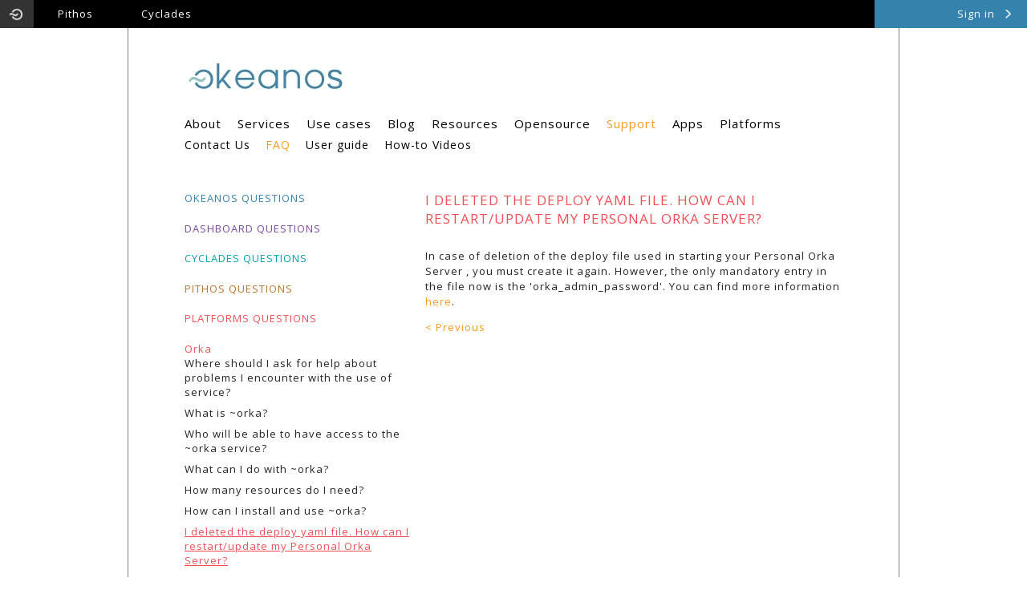

--- FILE ---
content_type: text/html; charset=utf-8
request_url: https://okeanos.grnet.gr/support/faq/platforms-i-deleted-the-deploy-yaml-file-how-can-i-restart-update-my-personal-orka-server/
body_size: 5979
content:
<!doctype html>


<head>
  <title>
      FAQ
       | ~okeanos IAAS
  </title>
  <meta http-equiv="X-UA-Compatible" content="IE=edge,chrome=1">
  <meta name="viewport" content="width=device-width, initial-scale=1.0,minimum-scale=1.0, maximum-scale=1.0">

  
  <link rel="shortcut icon" href="/media/medialibrary/2013/03/favicon.ico">
  <link rel="apple-touch-icon" href="/media/medialibrary/2013/03/favicon.ico">
  

  

      <link href='https://fonts.googleapis.com/css?family=Open+Sans:400,600,700&subset=latin,greek-ext,greek' rel='stylesheet' type='text/css'>
	  <link rel="stylesheet" type="text/css" href="/static/cloudcms/css/global.css">
	  <link rel="stylesheet" type="text/css" href="/static/cloudcms/css/print.css" media="print">
      <!--[if lte IE 7]>
	  <link rel="stylesheet" type="text/css" href="/static/cloudcms/css/ie7.css">
      <![endif]-->
      <link rel="stylesheet" media="screen and (max-width: 960px)" href="/static/cloudcms/css/max960.css"/>
      <link rel="stylesheet" media="screen and (max-width: 768px)" href="/static/cloudcms/css/max768.css"/>
      <link rel="stylesheet" media="screen and (max-width: 480px)" href="/static/cloudcms/css/max480.css"/>
  

  
      <script src="/static/cloudcms/js/jquery-1.7.1.min.js"></script>
      <script src="/static/cloudcms/js/underscore.js"></script>
      <script src="/static/cloudcms/js/jquery.infieldlabel.js"></script>
      <script src="/static/cloudcms/js/jquery.colorbox.js"></script>
      <script src="/static/cloudcms/js/jquery.dropkick-1.0.0.js"></script>
      <script src="/static/cloudcms/js/jquery.tablesorter.js"></script>
      <script src="/static/cloudcms/js/common.js"></script>
      <script src="/static/cloudcms/js/forms.js"></script>
      <script src="/static/cloudcms/js/os.js"></script>
      <script src="/static/cloudcms/js/jquery-ui-1.8.21.custom.min.js"></script>
      <script src="/static/cloudcms/js/resources_list.js"></script>
  

  
  
  

  
       
    <script type="text/javascript">
        var CLOUDBAR_VERSION = '0.20.2.dev13873+df.f588d47.02944c4';
        var CLOUDBAR_LOCATION = "https://accounts.okeanos.grnet.gr/static/im/cloudbar/";
        var CLOUDBAR_COOKIE_NAME = "_pithos2_a";
        var GET_SERVICES_URL = "https://accounts.okeanos.grnet.gr/ui/get_services";
        var GET_MENU_URL = "https://accounts.okeanos.grnet.gr/ui/get_menu";
        var CLOUDBAR_HEIGHT = '35';

        var CLOUDBAR_EXTRA_CSS = ["//fonts.googleapis.com/css?family=Open+Sans&subset=latin,greek-ext,greek", "//fonts.googleapis.com/css?family=Ubuntu&subset=latin,greek"];

        $(document).ready(function(){
            $.getScript(CLOUDBAR_LOCATION + 'cloudbar.js?' + CLOUDBAR_VERSION);
        });

    </script>
    <style>
        body {
            border-top: 35px solid #000000;
        }
        body .cloudbar {
            height: 35px;
        }
    </style>
 
  

  
  <script type="text/javascript">
    $(document).ready(function() {
      $("form.innerlabels label").inFieldLabels();
      $("form .form-row").formErrors();
    })
  </script>
  <script src="//platform.linkedin.com/in.js" type="text/javascript">lang: en_US</script>
  <script>!function(d,s,id){var js,fjs=d.getElementsByTagName(s)[0],p=/^http:/.test(d.location)?'http':'https';if(!d.getElementById(id)){js=d.createElement(s);js.id=id;js.src=p+'://platform.twitter.com/widgets.js';fjs.parentNode.insertBefore(js,fjs);}}(document, 'script', 'twitter-wjs');</script>
  <script type="text/javascript">
    window.___gcfg = {lang: 'en-GB'};

    (function() {
      var po = document.createElement('script'); po.type = 'text/javascript'; po.async = true;
      po.src = 'https://apis.google.com/js/platform.js';
      var s = document.getElementsByTagName('script')[0]; s.parentNode.insertBefore(po, s);
    })();
  </script>     
  
  

  <style type="text/css">
  
  
  </style>

  
  <style type="text/css">
      .blog-latest .since { color: #aaa }
.blog-latest h3 a { color: #3582AC }

.faq .question.details ul li a { color: #F89A1C; }
.faq .question.details ul { list-style: circle; margin-left:20px;}
.faq .question.details ul li { list-style: circle; }
.faq .question.details ul ul { list-style: disc; }
.faq .question.details ul ul li { list-style: disc; }

.container ul.options li a.brown				{ color:#BC742B; }
.container ul.options li a.brown:hover			{ border-bottom:1px solid #BC742B; }
.container ul.options li a.tirkouaz				{ color:#00A1B0; }
.container ul.options li a.tirkouaz:hover		{ border-bottom:1px solid #00A1B0; }

.other-clients a { text-transform: capitalize; }
.agkyra .lt { width: 100%;}
.agkyra h2 { font-size: 15px; color:#BC742B;}
.agkyra { background: transparent; margin: 0;}
.clients-wrapper .centered { text-align:left;}
.clients-wrapper .btn_01 { margin: 0 0 20px;}


.videosection-2 h2 { margin-bottom:8px}
.youtube-iframes p { margin-bottom:3em }
.stats-block ul li { white-space:nowrap; }
#stop-youtube { position:relative; top:-30px;}
.video-thumb { margin-top:-30px }
body a.prompt { top:-7px}

.stats-block ul li.active_vms { width:23%; margin-left:30px;}
.stats-block ul li:first-child { margin-left:0 }

.footer .logos ul { margin: 20px 0 0; padding:0; width:100%;list-style:none outside none; }
.footer .logos ul li { list-style:none outside none; float:left; margin-left:10px; line-height:45px;}
.footer .logos ul li:first-child { margin-left:0; }

@media screen and (max-width:650px) {  
.footer .logos ul li { float:none; }
.stats-block ul li span 						{ font-size:26px;}
.user-not-authenticated	a.prompt 				{ float:none;}
}

.top-msg.beta-msg {
background: url(/static/medialibrary/2013/12/beta_bg.png) no-repeat center 12px #ef4f54;
background-size: 80%;
padding-bottom: 60px; }
.top-msg.beta-msg .btn {
color: #ef4f54;
padding: 5px 10px;
display: inline-block;
background: #fff;
position: relative;
border: 2px solid #ef4f54;
top: 32px;
font-size: 12px;
}
.top-msg.beta-msg .btn:hover{
text-decoration: none;
background: #ef4f54;
border-color: #fff;
color: #fff;}
.intro-content ul {list-style-type: disc;
margin: 1em 0;
padding-left: 2em;}
.intro-content ul li { list-style: disc outside; padding: 0; margin: 0}

.top-msg.warning a { color: #fff;}
.top-msg.warning a:hover {color:#000;}
.projects h2 i { font-size: 0.8em;}
.projects { max-width: 650px;}

.p-xmas-icon .icon {
    background: url('/static/medialibrary/2015/12/Christmas-Gift-Box-Icon.png') no-repeat -2px -2px;
    background-size: 34px;
    text-indent: 32px;
    padding-top: 8px;
}

.red h2, .red h2 a, .red h3, .red a:hover, .red li.current a  { color: #EF4F54}
.two-cols .rt img { max-width: 100%}
</style>
<link rel="alternate" type="application/atom+xml" title="~okeanos blog feed" href="https://okeanos.grnet.gr/feed/" />
<meta name="google-site-verification" content="qsdgEcyEVSgfWf_sGrw8dXQXbNfeBr7kZ0ko_XrS8I8" />
<style>
  </style>
  
    
</head>

<body>
  <div id="fb-root"></div>
  <script>(function(d, s, id) {
    var js, fjs = d.getElementsByTagName(s)[0];
    if (d.getElementById(id)) return;
    js = d.createElement(s); js.id = id;
    js.src = "//connect.facebook.net/en_GB/sdk.js#xfbml=1&appId=761709330535856&version=v2.0";
    fjs.parentNode.insertBefore(js, fjs);
  }(document, 'script', 'facebook-jssdk'));</script>
    
     
    <div class="container">
        <div class="wrapper">
          
          
            <div class="mainlogo">
                    
                        <h1>
                            <a href="/" title="~okeanos IAAS">
                                <img src="/media/medialibrary/2012/08/okeanos-logo_thumb_240x120.png" alt="~okeanos IAAS" />
                            </a>
                        </h1>
                    
                </div>
            <div class="navigation">
              
                <ul>
                    
                        
                        
                        <li class="">
                        <a href="/about/">About</a></li>
                        
                        <li class="">
                        <a href="/services/">Services</a></li>
                        
                        <li class="">
                        <a href="/use-cases/">Use cases</a></li>
                        
                        <li class="">
                        <a href="/blog/">Blog</a></li>
                        
                        <li class="">
                        <a href="/resources/">Resources</a></li>
                        
                        <li class="">
                        <a href="/opensource/">Opensource</a></li>
                        
                        <li class="active">
                        <a href="/support/">Support</a></li>
                        
                        <li class="">
                        <a href="/apps/">Apps</a></li>
                        
                        <li class="">
                        <a href="/platforms/">Platforms</a></li>
                        
                    
                </ul>
                <ul>
                    
                        
                        
                        
                        <li class="">
                        <a href="/support/contact/">Contact Us</a></li>
                        
                        <li class="active">
                        <a href="/support/faq/">FAQ</a></li>
                        
                        <li class="">
                        <a href="/support/user-guide/">User guide</a></li>
                        
                        <li class="">
                        <a href="/support/how-to-videos/">How-to Videos</a></li>
                        
                        
                    
                </ul>
            </div>
            <div class="content">
                
<div class="full">
     
    
        
            

<div class="two-cols lt-small clearfix details faq">
	<div class="rt">
		<div class="question details red">
		    <h2>I DELETED THE DEPLOY YAML FILE. HOW CAN I RESTART/UPDATE MY PERSONAL ORKA SERVER?</h2>
		    <div class="content">
		        
		            <p>In case of deletion of the deploy file used in starting your Personal Orka Server
, you must create it again. However, the only mandatory entry in the file now is the 'orka_admin_password'.
You can find more information <a class="reference external" href="../../user-guide/platforms-how-to-restart-my-personal-orka-server/">here</a>.</p>


		        
		    </div>
		    <div class="clearfix next-prev">
	    	 
	    	
	    		<a href="/support/faq/platforms-how-can-i-install-and-use-orka/" class="prev">< Previous</a>
	    	
		    	
		    </div>
		</div>
		 
		<!--div class="extra-menu">
			
				
			
				
			
				
			
				
			
				
				<div class="faq-category red">				 
					 
					 	
					 	  <h3>PLATFORMS QUESTIONS > Orka</h3>
			              <ul>
			                
			                  <li>
			                     <a href="/support/faq/platforms-where-should-i-ask-for-help-about-problems-i-encounter-with-the-use-of-service/">Where should I ask for help about problems I encounter with the use of service?</a>
			                  </li>
			                  
			                  <li>
			                     <a href="/support/faq/platforms-what-is-orka/">What is ~orka?</a>
			                  </li>
			                  
			                  <li>
			                     <a href="/support/faq/platforms-who-will-be-able-to-have-access-to-the-orka-service/">Who will be able to have access to the ~orka service?</a>
			                  </li>
			                  
			                  <li>
			                     <a href="/support/faq/platforms-what-can-i-do-with-orka/">What can I do with ~orka?</a>
			                  </li>
			                  
			                  <li>
			                     <a href="/support/faq/platforms-how-many-resources-do-i-need/">How many resources do I need?</a>
			                  </li>
			                  
			                  <li>
			                     <a href="/support/faq/platforms-how-can-i-install-and-use-orka/">How can I install and use ~orka?</a>
			                  </li>
			                  
			                  <li>
			                     I deleted the deploy yaml file. How can I restart/update my Personal Orka Server?
			                  </li>
			                  
			                  <br />
			              </ul>
			           
			         
				</div>
				
			
		</div-->
	</div>
	 
	<div class="lt">
		
			
			<div class="faq-category blue">
				<h2>
					
						<a href="/support/faq/okeanos-where-should-i-ask-for-help-about-problems-i-encounter-with-my-virtual-machines-or-with-my/">
					
						OKEANOS QUESTIONS
					
						</a>
					
				</h2>
				 
				 
	
				 	
		         
	
				 	
		         
	
				 	
		         
			</div>
			
		
			
			<div class="faq-category purple">
				<h2>
					
						<a href="/support/faq/dashboard-can-i-change-the-default-login-method/">
					
						DASHBOARD QUESTIONS
					
						</a>
					
				</h2>
				 
				 
	
				 	
		         
	
				 	
		         
	
				 	
		         
			</div>
			
		
			
			<div class="faq-category tirkouaz">
				<h2>
					
						<a href="/support/faq/cyclades-can-i-modify-the-technical-specifications-of-an-already-created-vm/">
					
						CYCLADES QUESTIONS
					
						</a>
					
				</h2>
				 
				 
	
				 	
		         
	
				 	
		         
	
				 	
		         
			</div>
			
		
			
			<div class="faq-category brown">
				<h2>
					
						<a href="/support/faq/pithos-what-are-the-diskdumps-that-exist-in-the-shared-with-me-folder-and-how-can-they-be-used/">
					
						PITHOS QUESTIONS
					
						</a>
					
				</h2>
				 
				 
	
				 	
		         
			</div>
			
		
			
			<div class="faq-category red">
				<h2>
					
						PLATFORMS QUESTIONS
					
				</h2>
				 
				 
	
				 	
	              <h3>Orka</h3>
	              <ul>
	                
	                  <li >
	                     <a href="/support/faq/platforms-where-should-i-ask-for-help-about-problems-i-encounter-with-the-use-of-service/">Where should I ask for help about problems I encounter with the use of service?</a>
	                  </li>
	                  
	                  <li >
	                     <a href="/support/faq/platforms-what-is-orka/">What is ~orka?</a>
	                  </li>
	                  
	                  <li >
	                     <a href="/support/faq/platforms-who-will-be-able-to-have-access-to-the-orka-service/">Who will be able to have access to the ~orka service?</a>
	                  </li>
	                  
	                  <li >
	                     <a href="/support/faq/platforms-what-can-i-do-with-orka/">What can I do with ~orka?</a>
	                  </li>
	                  
	                  <li >
	                     <a href="/support/faq/platforms-how-many-resources-do-i-need/">How many resources do I need?</a>
	                  </li>
	                  
	                  <li >
	                     <a href="/support/faq/platforms-how-can-i-install-and-use-orka/">How can I install and use ~orka?</a>
	                  </li>
	                  
	                  <li class="current">
	                     <a href="/support/faq/platforms-i-deleted-the-deploy-yaml-file-how-can-i-restart-update-my-personal-orka-server/">I deleted the deploy yaml file. How can I restart/update my Personal Orka Server?</a>
	                  </li>
	                  
	              </ul>
		           
		         
			</div>
			
		
	</div>
</div>	

 

 

        
    
     
</div>
<div class="two-cols clearfix">
	
	<div class="rt">
    
        
    
	</div>
	<div class="lt">
    
        
    
	</div>
	
	
</div>

            </div>
        </div>    
    </div>
    
    <div class="footer">
        <div class="wrapper">
            

<div class="clearfix">
    
    
    
    <ul class="col">
        <li>
            <a href="/about/">About</a>
        </li>
         
        
        
        <li>
            <a href="/about/what/">What ?</a>
        </li>
        
        
        
        <li>
            <a href="/about/who/">Who ?</a>
        </li>
        
        
        
        <li>
            <a href="/about/why/">Why ?</a>
        </li>
        
        
        
    </ul>
    
    
    
    <ul class="col">
        <li>
            <a href="/services/">Services</a>
        </li>
         
        
        
        <li>
            <a href="/services/cyclades/">Cyclades</a>
        </li>
        
        
        
        <li>
            <a href="/services/pithos/">Pithos+</a>
        </li>
        
        
        
    </ul>
    
    
    
    <ul class="col">
        <li>
            <a href="/use-cases/">Use cases</a>
        </li>
        
    </ul>
    
    
    
    <ul class="col">
        <li>
            <a href="/blog/">Blog</a>
        </li>
        
    </ul>
    
    
    
    <ul class="col">
        <li>
            <a href="/resources/">Resources</a>
        </li>
         
        
        
    </ul>
    
    
    
    <ul class="col">
        <li>
            <a href="/opensource/">Opensource</a>
        </li>
         
        
        
        
        
        
        
    </ul>
    
    
    
    <ul class="col">
        <li>
            <a href="/support/">Support</a>
        </li>
         
        
        
        <li>
            <a href="/support/contact/">Contact Us</a>
        </li>
        
        
        
        <li>
            <a href="/support/faq/">FAQ</a>
        </li>
        
        
        
        <li>
            <a href="/support/user-guide/">User guide</a>
        </li>
        
        
        
        <li>
            <a href="/support/how-to-videos/">How-to Videos</a>
        </li>
        
        
        
        
        
    </ul>
    
    
    
    <ul class="col">
        <li>
            <a href="/apps/">Apps</a>
        </li>
         
        
        
        <li>
            <a href="/apps/agkyra/">Agkyra</a>
        </li>
        
        
        
        <li>
            <a href="/apps/baas/">BaaS</a>
        </li>
        
        
        
    </ul>
    
    
    
    <ul class="col">
        <li>
            <a href="/platforms/">Platforms</a>
        </li>
         
        
        
        <li>
            <a href="/platforms/orka/">~ORKA</a>
        </li>
        
        
        
    </ul>
    
    
</div>




    <div class="logos">
<ul>
<li><a href="http://europa.eu/" target="_blank" title="European Union"><img src="/static/medialibrary/2013/09/european_union.png" alt="European Union" width="130"></a></li>
<li><a href="http://www.digitalplan.gov.gr/portal/" target="_blank" title="Digital Greece"><img src="/static/medialibrary/2013/09/digitalgreece.png" alt="Digital Greece" width="160"></a></li>
<li><a href="http://www.espa.gr/en/Pages/Default.aspx" target="_blank" title="NSRF"><img src="/static/medialibrary/2013/09/NSRF.png" alt="NSRF" width="70"></a></li>
</ul>
<p>The project is co-financed by Greece and the European Union.</p>
</div>
<p style="float:right" class="termslink">

<a href="https://accounts.okeanos.grnet.gr/ui/approval_terms">Terms of use</a> 
 | 
<a href="/policy/">Policy</a>
&nbsp;&nbsp;&nbsp;&nbsp;&nbsp;&nbsp;
<a href="https://okeanos.grnet.gr/feed/" title="RSS feed"><img src="https://okeanos.grnet.gr/static/medialibrary/2016/01/rss_icon.png" alt="rss" height="26"/></a>
</p>
<p>Copyright 2011-2019 <a title="GRNET" target="_blank" href="http://www.grnet.gr/en/">GRNET</a> All rights reserved.</p>
<link href='https://fonts.googleapis.com/css?family=Didact+Gothic&subset=latin,greek-ext,greek' rel='stylesheet' type='text/css'>

<!-- Piwik -->
<script type="text/javascript">
 var _paq = _paq || [];
 _paq.push(['trackPageView']);
 _paq.push(['enableLinkTracking']);
 (function() {
   var u=(("https:" == document.location.protocol) ? "https" : "http")
+ "://piwik.grnet.gr/";
   _paq.push(['setTrackerUrl', u+'piwik.php']);
   _paq.push(['setSiteId', 14]);
   var d=document, g=d.createElement('script'),
s=d.getElementsByTagName('script')[0]; g.type='text/javascript';
   g.defer=true; g.async=true; g.src=u+'piwik.js';
s.parentNode.insertBefore(g,s);
 })();
</script>
<noscript><p><img src="http://piwik.grnet.gr/piwik.php?idsite=14"
style="border:0;" alt="" /></p></noscript>
<!-- End Piwik Code -->
<script>
$('document').ready(function(){
 $('.clients-wrapper a em').html('Download Agkyra');
});
</script>





        </div>
    </div>
    
</body>
</html>


--- FILE ---
content_type: text/css
request_url: https://okeanos.grnet.gr/static/cloudcms/css/global.css
body_size: 110
content:
@import url(formating.css);
@import url(modules.css);
@import url(colorbox.css);
@import url(browser-fixes.css);
@import url(forms.css);
@import url(dropkick.css);

--- FILE ---
content_type: text/css
request_url: https://okeanos.grnet.gr/static/cloudcms/css/formating.css
body_size: 2155
content:
/* http://meyerweb.com/eric/tools/css/reset/ 
   v2.0 | 20110126
   License: none (public domain)
*/
html, body, div, span, applet, object, iframe,
h1, h2, h3, h4, h5, h6, p, blockquote, pre,
a, abbr, acronym, address, big, cite, code,
del, dfn, em, img, ins, kbd, q, s, samp,
small, strike, strong, sub, sup, tt, var,
b, u, i, center,
dl, dt, dd, ol, ul, li,
fieldset, form, label, legend,
table, caption, tbody, tfoot, thead, tr, th, td,
article, aside, canvas, details, embed, 
figure, figcaption, footer, header, hgroup, 
menu, nav, output, ruby, section, summary,
time, mark, audio, video						{ border:0; margin:0; padding:0; font-size:100%; font:inherit; vertical-align:baseline; }

/* HTML5 display-role reset for older browsers */
article, aside, details, figcaption, figure, 
footer, header, hgroup, menu, nav, section		{ display:block; }

/* defaults -----------------------------------*/
:link, a, a:visited								{ color:#F89A1C; text-decoration:none; }
a:hover											{ outline:0; text-decoration:underline; }
a:focus											{ text-decoration:none; }
a:active										{ outline:0; text-decoration:none; }
a img, :link img, :visited img					{ border:none; }
a span											{ cursor:pointer; }
abbr[title], dfn[title]							{ border-bottom:1px dotted; cursor:help; }
address											{ font-style:italic; margin:0 0 1.5em 0; }
body											{ background:white; color:#222; font-family: 'Open Sans', sans-serif; font-style:normal; font-size:81.3%; line-height:1.5; text-align:left; letter-spacing:1px;}
code, kbd, pre, samp							{ font-family:monospace, sans-serif; }
del												{ text-decoration:line-through; }
dl												{ margin:1em 0; }
dl dd											{ margin-left:1em; }
dt												{ font-weight:bold; }
em, i											{ font-style:italic; font-weight:inherit; }
h1, h2, h3, h4, h5, h6							{ font-weight:bold; line-height:1.4; margin-bottom:0; }
/* Typographic scale based on 12px body size */
h1												{ font-size:4em; }
h2												{ font-size:1.154em; }
h3												{ font-size:1em; }
h4												{ font-size:1.5em; }
h5												{ font-size:1.333em; }
h6												{ font-size:1.167em; }
hr												{ border:0; border-top:1px solid; display:block; height:1px; margin:1em 0; padding:0; }
img												{ border:0; vertical-align:middle; }
ins												{ text-decoration:none; }
p												{ margin-bottom:1em; }
pre												{ overflow:auto;  }
strong, b										{ font-weight:bold; font-style:inherit; }
sub, sup										{ font-size:75%; line-height:0; position:relative; vertical-align:baseline; }
sub												{ bottom:-0.25em; }
sup												{ top:-0.5em; }

button, input, select, textarea					{ font-size:100%; margin:0; vertical-align:baseline; }
button, input									{ line-height:normal; }
button[disabled], input[disabled]				{ cursor:default; }
button,
input[type="image"],
input[type="submit"],
input[type="reset"],
input[type="button"]							{ cursor:pointer; overflow:visible; }
input[type="checkbox"],
input[type="radio"]								{ box-sizing:border-box; padding:0; }
legend											{ border:0; white-space:normal; }
optgroup										{ font-style:normal; font-weight:bold; }
textarea										{ overflow:auto; vertical-align:top; }

q												{ quotes:"‘" "’" "“" "”"; } /* http://html5doctor.com/blockquote-q-cite/ */
q:before										{ content:"‘"; content:open-quote; }
q:after											{ content:"’"; content:close-quote; }
q q:before										{ content: "“"; content: open-quote; }
q q:after										{ content: "”"; content: close-quote; }
blockquote										{ quotes: "“" "”"; margin:1em 40px; }
blockquote p:before								{ content: "“"; content: open-quote; }
blockquote p:after								{ content: ""; content: no-close-quote; }
blockquote p:last-of-type:after					{ content: "”"; content: close-quote; }
blockquote										{ font-style:italic; margin:1em; }

caption											{ font-weight:bold; text-align:left; margin-bottom:.2em; padding:0; }
table											{ border-collapse:collapse; border-spacing:0; margin-bottom:1em; }
tfoot											{ font-style:italic; }
thead td, th									{ font-weight:bold; vertical-align:top; }

ol												{ list-style-type:decimal; margin:1em 0; padding-left:2em; }
ol li											{ list-style:decimal outside; }
ol ol li										{ list-style-type:lower-alpha; }
ol ol ol li										{ list-style-type:lower-roman; }

ul												{ list-style-type:disc; margin:1em 0; padding-left:2em; }
ul li											{ list-style:disc outside; }
ul ul li										{ list-style-type:circle; }
ul ul ul li										{ list-style-type:square; }

/* helpers ------------------------------------*/
.clearfix:before,
.clearfix:after									{ content:" "; display:block; height:0; visibility:hidden; } /* http://www.yuiblog.com/blog/2010/09/27/clearfix-reloaded-overflowhidden-demystified/ */
.clearfix:after									{ clear:both; }
.visuallyhidden									{ position:absolute !important; clip:rect(0 0 0 0); }

/* misc ---------------------------------------*/
img[align="left"]								{ margin:0 1em 0.5em 0; }
img[align="right"]								{ margin:0 0 0.5em 1em; }

/* button */
.button { display: inline-block; color: #fff; line-height: 22px; padding: 10px 22px; background-color: #F89A1C; margin-bottom: 10px;}
.button:hover { background-color: #3582AC;}
.button.wide { display: block;}
span.action-desc { display: block; color: #fff;}
.button:visited { color: #fff !important }

/* heading extra */
h2 .header-actions { float: right; font-size: 0.8em;}


--- FILE ---
content_type: text/css
request_url: https://okeanos.grnet.gr/static/cloudcms/css/modules.css
body_size: 10518
content:
body                                            { overflow-y: scroll;}

.wrapper                                        { margin:0 auto; position:relative; width:820px; padding:36px 70px; }
.container .wrapper,
.footer .wrapper                                { border: 1px solid #808080; border-top:0 none;}
.footer .wrapper                                { padding:20px 70px 25px; }
.centered                                       { text-align:center;}
img.left                                        { margin:0 1em 1em 0; float:left;}
img.right                                       { margin:0 0 1em 1em; float:right;}


 
/* footer */
.footer                                         { font-size:0.923em;color:#B3B3B3; }
.footer a                                       { color:#B3B3B3; text-decoration:none; transition:color 0.15s ease-in-out 0s; -moz-transition: color 0.15s ease-in-out 0s;  -webkit-transition: color 0.15s ease-in-out 0s;  -o-transition: color 0.15s ease-in-out 0s; } 
.footer:hover a                                 { color:#808080;}
.footer a:hover                                 { color:#000;}
.footer ul                                      { float:left; margin:0 10px 0 0; width:105px;  padding:0;}
.footer ul li                                   { padding:0; margin:0; list-style:none outside;}
.footer ul li:first-child                       { margin-bottom:1em;    }
.footer .clearfix                               { padding-bottom:20px;}
.footer .clearfix ul:first-child                { margin-left:0;}


/*top message*/
.top-msg                                        { margin:-36px -70px 36px; background:blue; padding:50px; color:#fff; display:none; position:relative; font-size:1.538em; text-align:center;}
.top-msg p                                      { text-align:center; }
.top-msg p.title                                { font-size:1.3em;  }
.top-msg p.title span                           { border-bottom:2px dotted #fff; padding:0 0 10px 0;}
.top-msg.active                                 { display:block;}
.top-msg .close                                 { position:absolute; bottom:20px; right:20px; font-size:1.3em;  border:0 none; color:#fff; text-decoration:none;}
.top-msg .close:hover                           { color:#000;}
.top-msg.success                                { background-color:#77C596; }
.top-msg.error                                  { background-color:#EF4F54; }
.top-msg.warning                                { background-color:#F6921E; }
.top-msg.info                                   { background-color:#C3C3B9; } 

/* container */
.container .wrapper                             { padding-bottom:100px;}
.mainlogo h1                                    { line-height:100%; font-size:1em; }
.container .navigation                          { margin:20px 0 0; font-size:1.154em; height:95px;}
.container .navigation ul                       { margin:5px 0; padding:0;}
.container .navigation ul + ul                  { font-size:0.933em; }
.container .navigation ul li                    { list-style:none outside; padding:0; margin:0 1em 0 0; display:inline-block;}
.container .navigation ul li a                  { color:#000; text-decoration:none; }
.container .navigation ul li a:hover            { color:#F89A1C; }  
.container .navigation ul li.active a           { color:#F89A1C; }                  

.dotted                                         { background:url(../images/double-dots.jpg) no-repeat bottom center; padding:0 0 30px; margin-bottom:30px;}
.full-dotted                                    { background:url(../images/dots.jpg) repeat-x top; margin-top:20px; padding-top:20px; }
.full-dotted:first-child                        { background:none; padding-top:0; margin-top:0; }
.two-cols .rt                                   { float:right; width:400px;}
.two-cols .lt                                   { float:left; width:400px;}
.two-cols-blog .rt                              { float:right; width:220px; margin-left:80px; padding-right:65px;}
.two-cols-blog .lt                              { overflow:hidden;}
.container h2                                   { font-weight:normal; font-size:1.308em; margin-bottom:1.5em; }
.container h3                                   { font-weight:normal; margin-bottom:1em; }
.container h2 em                                { color: #3582AC; font-style:normal; }
/*.content a                                        { border-bottom: 1px solid #F89A1C; text-decoration:none; color:#000; }
.content a:hover                                { border-bottom: 1px solid #F89A1C; text-decoration:none; color:#F89A1C; }*/


.content a                                      { text-decoration:none; }
.content a:hover                                { text-decoration:underline; }

.container ul.options                           { padding:0; margin:0; font-size:1.154em;}
.container ul.options li                        { list-style:none outside; margin:0 0 1em 0;padding:0;}
.container ul.options li h3                     { font-size:1em; margin-bottom:0; }
.container ul.options li a                      { border:0 none;}
.container ul.options li a:hover                { text-decoration:underline;}
.container .extra ul.options                    { font-size:1em; margin:0 ; padding:15px; }
.landing h2, .landing a:hover                   { color:#01A1AE;}
.faq h2, .faq a:hover, .faq .current a          { color:#EF4F54; border:0 none;}
.faq .current a                                 { text-decoration:underline }
.question h2                                    { color:#EF4F54 }
.content .backlink                              { margin:1em 0; }
.faq h3                                         { color:#4085a6; margin:0;}
.faq ul                                         { padding:0; margin:0; }
.faq ul li                                      { padding:0; margin:0 0 8px 0; list-style:none outside none;line-height:140%;  }
.faq ul li a                                    { color:#222222; border:0 none; } 
.faq .faq-category                              { margin: 0 0 1.5em;}
.faq .question.details ul li                    { list-style:circle inside none; }
.faq .question.details ul li a                  { color:#F6921E } 
.faq .question.details ul ul                    { margin:0.5em 0 0.5em 2em; }
.faq .question.details ul ul li                 { list-style:disc inside none; }
.follow h3 a                                    { color:#4085A6;}
.follow a                                       { border:0 none;}
.follow ul                                      { margin:0; padding:0;}
.follow ul li                                   { list-style:none outside; padding:0; margin:0 0 20px 0; font-size:0.923em; color:#808080;}
.follow ul li p.title                           { margin-bottom:0; color:#000;}
.follow ul li p.title a                         { color:#000;}
.follow ul li p a                               { color:#808080;}   
.posts ul                                       { margin:0;padding:0; }
.posts ul li                                    { padding:0; margin:0 0 50px; list-style:none outside; }
.posts ul li img                                { max-width:100%; margin-bottom:1em;}
.posts ul li p.info                             { padding-bottom:10px; margin:20px 0; font-size:0.769em; color:#808080; background:url(../images/dots.jpg) repeat-x bottom ;}
.article p.info                                 { margin-top:20px; padding-top:10px; font-size:0.769em; color:#808080; }
.article h2, .posts h2                          { color:#ef4f53; }
.posts h2 a, .posts h2 a:hover                  { border:0 none;color:#ef4f53;}
.posts p.date, .article p.date                  { margin:0; font-size:1.077em; color:#3582AC; }
p.info a                                        { color:#808080; border-bottom:0 none; }
p.info a:hover                                  { color:#000; border-bottom:0 none;}
.bg-wrap                                        { background-position:right top; background-repeat:no-repeat;}
.bg-wrap .extra                                 { display:none;}
.bg-wrap.open .extra                            { display:block;}
.bg-wrap .extra .hide-extra                     { display:block; text-align:right; border:0 none; height:16px; overflow:hidden;}
.bg-wrap .extra .hide-extra img                 { margin-top:0; vertical-align:top; display:inline; }
.bg-wrap .extra .hide-extra:hover img           { margin-top:-32px;}
.pithos h2,                       
.pithos .extra .options li h3                   { color:#BC742B; }
.cyclades h2,                 
.cyclades .extra .options li h3                 { color:#00A1B0; }
a.btn_01                                        { display:block; text-align:center; background:#F6921E; color:#000; padding:10px; text-decoration:none; border:0 none;}
a.btn_01:hover                                  { background:#3582AC; color:#000; text-decoration:none;}
a.btn_01 em                                     { font-style:normal; display:block; }
a.btn_01 span                                   { color:#fff; }
.lt .box-more                                   { text-align:center; padding:5px 10px; }
.lt .box-more.border                            { border:1px solid #ccc;}
.lt .box-more p                                 { cursor:pointer; background:url(../images/arrow_02.jpg) no-repeat right center; padding-right:20px; }
a.btn_01, .box-more                             { width:80%; margin:0 auto 20px; }
.lt .box-more ul.col                            { width:30%; margin:0; padding:0; vertical-align:top; text-align:left; display:inline-block;}
.lt .box-more .clearfix                         { display:none; }
.lt .box-more ul.col li                         { list-style:none outside; }
.lt .box-more ul.col li a                       { color:#B3B3B3; text-decoration:none; border:0 none;}
.lt .box-more ul.col li a:hover                 { color:#000;}
.article img                                    { margin-bottom:1em; max-width:100%;}
a.videolink                                     { border: 0 none; display:block; width:367px; height:207px; background:url(../images/video_image_hover.png) no-repeat; text-decoration:none;}
a.videolink:hover                               { background:url(../images/video_image.png)no-repeat; text-decoration:none; border:0 none;}
.container .full                                { position:relative;}
.container .bottom-bordered                     { border-bottom:1px dashed #000000;margin-bottom:20px }
.container .lt-div                              { width:234px; float:left; }
.container .overflow-hidden                     { overflow:hidden;}
.documentation .wrap                            { width:500px; }


/* resources*/
.resources .categories .clear                   { color: #000000; position:relative; top:-1px; line-height:100%; display:inline-block;}
.resources  a, .resources  a:hover              { border:0 none;}
.resources .categories ul                       { margin:0;padding:0;}
.resources .categories ul li                    { float: left; list-style:none outside;}
.resources .categories .title                   { margin-bottom: 0.5em; }
.resources .categories ul li a                  { color: #000000;   margin-right: 22px; text-decoration: none; }
.resources .categories ul li a:hover, 
.resources .categories ul li a.selected         { color: #000000;}
.resources .categories ul li.active a           { text-decoration: underline }
.resources .categories ul li.inactive           { opacity: 0.3; }
.resources .categories ul li.active             { opacity: 1; }
.resources .list                                { line-height: 1em; margin-top: 60px; position: relative; margin-right:-35px; }
.resources .list .resource-wrapper.first .resource      { margin-left: 0; }
.resources .list .resource-wrapper              { float: left; height: 250px; margin-bottom: 22px; margin-right: 35px; overflow: hidden; position: relative; width: 250px; }
.resources .list .resource-wrapper.first        { margin-left: 0; }
.resources .list .resource-wrapper.hidden       { display: none; }
.resources .list .resource                      { border: 1px solid #000000; height: 188px; overflow: hidden; padding: 30px; }
.resources .list .resource .date                { color: #808080; margin-bottom: 3px; }
.resources .list .resource .description         { transition:color top 0.35s ease-in-out 0s; -moz-transition: top 0.35s ease-in-out 0s; -webkit-transition: top 0.35s ease-in-out 0s;   -o-transition: top 0.35s ease-in-out 0s; color: #FFFFFF; font-size: 1.1em; height: 150px; margin-left: -30px; padding: 30px; position: absolute; top: -270px; width: 190px; }
.resources .list .resource .title               { line-height: 1.4em; }
.resources .list .resource .category            { color: #808080; margin-top: 30px; }
.resources .list .resource .category a          { color: #808080; }
.resources .list .resource .download            { bottom: 0; cursor: pointer; font-size: 1.1em; margin-bottom: 3px; margin-left: -10px; position: absolute; width: 190px; }
.resources .list .resource .download a          { color: #000000; display: block; padding: 5px 5px 5px 15px; text-decoration: none; }
.resources .list .resource .download a:hover, 
.resources .list .resource .download a .hovered { color: #FF5D00;}
.resources .list .resource .download a:hover .download-image, 
.resources .list .resource .download a .hovered .download-image { background-image: url(../images/resource_down_arrow-active.png); }
.resources .list .resource .download a .download-image { background: url(../images/resource_down_arrow.png) no-repeat; display: block; float: left; height: 30px; margin-right: 10px; margin-top: -7px; width: 30px; }
.resources .list .resource .download img        { margin-right: 10px; vertical-align: middle;}
.resources .list .resource:hover .description, 
.resources .list .resource .hover .description { display: block; top: 0; }
.resources .list .resource-cat-1.resource               { border-color: #4085A5  }
.resources .list .resource-cat-1.resource .title        { color: #4085A5 }
.resources .list .resource-cat-1.resource .description  { background-color: #4085A5 }
.resources  .filter-item a                              { display:inline-block; line-height:100%; }
.resources  .filter-item a:hover                        { text-decoration:underline }
.resources .list .resource-cat-2.resource               { border-color: #FF6F00  }
.resources .list .resource-cat-2.resource .title        { color: #FF6F00  }
.resources .list .resource-cat-2.resource .description  { background-color: #FF6F00  }
.resources .list .resource-cat-2.resource .description p{ line-height:130%; }

table                                           { width:80%; color:#B3B3B3;}
table th, table td                              { padding:5px 5px 5px 0;  }1234
/*table td                                      { border-top: 1px solid #DDDDDD; }*/
table th                                        { color:#222; font-weight:normal;}
table td.consumed                               { color: #9D261D; }

/*.zebra-striped tbody tr:nth-child(2n+1) td, 
.zebra-striped tbody tr:nth-child(2n+1) th      { background-color: #F9F9F9; }*/
.zebra-striped tbody tr:hover td, 
.zebra-striped tbody tr:hover th                { color:#000; }

.buttons-list.fixpos                            { position:absolute; bottom:0; right:0; }
.button.back.right                              { right: 0; }
.buttons-list .button                           { margin-left: 10px; }
.button.back                                    {  z-index: 500; }
/* Styles for blue button-like back link
a.button                                        { border:0 none;  color: #FFFFFF;  display: inline-block;  text-align: center; background-color: #3582AC; letter-spacing: 1px;  line-height: 22px; padding: 0.8em 22px; text-decoration: none;}
a.button:hover                                  { background-color: #F89A1C; border:0 none; color:#fff;}*/

/*pagination*/
.pagination .next-prev                          { float:right; }
.pagination .next-prev a                        { margin-left:15px; }
.pagination .nums                               { text-align:left;}
.pagination .nums span                          { color:#000;}
.pagination .next-prev a.disabled               { text-decoration: none; color:#ccc; cursor:default; }
                    
.two-cols .lt .clients-wrapper p                { padding:0; }


/* colors for links */
.container ul.options li a                      { display:inline-block; line-height:100%; }
.container ul.options li a:hover                { text-decoration: none; }
.container ul.options li a.red                  { color:#F24E53 }
.container ul.options li a.red:hover            { border-bottom:1px solid #F24E53; }
.container ul.options li a.grey                 { color:grey; }
.container ul.options li a.grey:hover           { border-bottom:1px solid grey; }
.container ul.options li a.blue                 { color:#3582AC }
.container ul.options li a.blue:hover           { border-bottom:1px solid #3582AC; }
.container ul.options li a.yellow               { color:#F89A1C; }
.container ul.options li a.yellow:hover         { border-bottom:1px solid #F89A1C; }
.container ul.options li a.brown                { color:#BC742B; }
.container ul.options li a.brown:hover          { border-bottom:1px solid #BC742B; }
.container ul.options li a.tirkouaz             { color:#00A1B0; }
.container ul.options li a.tirkouaz:hover       { border-bottom:1px solid #00A1B0; }
/* homepage clouds animation */
#animation                                      { width:94%; height:120px; max-width:375px; }
#animation div                                  { margin:0 2%; float:left; width:29%; height:100%; position:relative; }                    
#animation div a                                { position:absolute; left:0; top:0; border:0 none; }
#animation div a img                            { width:100%; }
#animation p                                    { position:absolute; bottom:0; left:0; width:100%; text-align:center; }
#animation p img                                { display:inline-block; width:65%; }
.lt #animation                                  { margin-top: 3em;}

/* Weird bug in pages that contain captcha. An extra iframe appears in chrome :S*/
.container +iframe                              { display:none; }

/* Style for im/projects */
table.alt-style                                 { color:#000; width:100%; }
table.alt-style caption                         { font-weight:normal;  font-size:1.154em; margin-bottom:15px; text-transform:uppercase; }
table.alt-style tr th                           { font-weight:normal; color:#3582AC }
table.alt-style tr th a                         { color:#3582AC }
table.alt-style tr td                           { color:#222; }
table.alt-style tr td:first-child,
table.alt-style tr th:first-child               { padding-left:5px; overflow:hidden; }
table.alt-style tr td a                         { margin:0; }
table.alt-style tr td:first-child a             { margin:0; }
table.alt-style tr th a                         { padding-right:20px; }
table.alt-style tr th.asc a                     { background:url(../images/arrow_th_bg.png) no-repeat right -48px; }
table.alt-style tr th.desc a                    { background:url(../images/arrow_th_bg.png) no-repeat right 6px; }
.content a.submit                               { margin:0; display:inline-block; margin:10px 0 ;  height:auto; min-width:100px; text-align:center;}
table.alt-style tr:nth-child(2n) td             { background:#F2F2F2 } 
dl.alt-style dt                                 { width:30%; float:left; color:#3582AC; font-weight:normal;}
dl.alt-style dt:nth-child(2n)                   { background:black; }
dl.alt-style dd                                 { overflow:hidden; }
.projects                                       { padding-bottom:30px; position:relative; }
.projects h2 span                               { color:#3582AC;}
.projects h2 em                                 { float:right; }
.projects h3                                    { font-size:1.154em; }
.projects .submit-rt                            { margin:0; text-align:right; }
.projects +.buttons-list.fixpos                 { left:0; right:auto; }

/* new faq-userguide styles */

.faq .two-cols .lt                              { width:460px; }
.faq .two-cols .rt                              { width:340px; text-align:center; }
.lt-small .rt                                   { width:520px; }
.lt-small .lt                                   { width:280px; }
.unequal-dotted                                 { background:url(../images/double-dots-unequal.jpg) no-repeat top center; padding: 30px 0 0 ; margin-top:30px;}
.unequal-dotted:first-child                     { background:none; padding-top:0; margin-top:0; }
.tirkouaz h2,
.tirkouaz h2 a,
.tirkouaz h3,
.tirkouaz a:hover,
.tirkouaz li.current a                          { color:#00A1B0; }
.yellow h2,
.yellow h2 a,
.yellow h3,
.yellow a:hover,
.yellow li.current a                            { color:#F6921E; }
.purple h2,
.purple h2 a,
.purple h3,
.purple a:hover,
.purple li.current a                            { color:#7B499C; }
.blue h2,
.blue h2 a,
.blue h3,
.blue a:hover,
.blue li.current a                              { color:#3582AC; }
.brown h2,
.brown h2 a,
.brown h3,
.brown a:hover,
.brown li.current a                             { color:#BC742B; }

.question .content a:hover                      { color:#F6921E }
.details .extra-menu                            { background: url(../images/dots.jpg) repeat-x  center top ;padding-top:20px; margin-top:20px; }
.details .extra-menu h3                         { margin-bottom:1em; font-weight:bold;}
.details .faq-category h2                       { font-size:1em; }
.question .next-prev                            { margin:10px 0; }
.question .next                                 { float:right; }
.details img                                    { max-width:100%; }
.question .section                              { margin-top:1em; }
.question pre                                   { border:1px dashed #000; padding:5px; margin:10px 0; line-height:auto; }
/*
.widjets                                        { position:relative; }
.widjets ul                                     { margin: 0; padding:0; }
.widjets li                                     { width:50%; float:left; list-style:none outside; margin:30px 0; }
.widjets li div                                 { border:1px dashed #000; padding:20px 20px 70px; width:60%; margin:0 auto; position:relative; }
.widjets li div img                             { max-width:100%; }
.widjets li .btn                                { text-align:center; position:absolute; bottom:0; left:0; right:0; }
.widjets .widjet-x                              { position:absolute; right:0;top:0; font-weight:bold; font-size:1.5em; }
.widjets .widjet-x:hover                        { text-decoration:none; color:#000; }

 */
.widjets                                        { position:relative; }
.widjets ul                                     { margin: 0; padding:0; }
.widjets li                                     { width:50%; float:left; list-style:none outside; margin:30px 0;  }
.widjets li div                                 { background:url(../images/dots.jpg) repeat-x top ; margin:0 0 0 20px; position:relative;   padding:2em 0; }
.widjets li div .wrap                           { background:url(../images/dots.jpg) repeat-x bottom ; }
.widjets li:first-child div                     { margin-right:20px; margin-left:0; }
.widjets li div img                             { max-width:100%; margin:2em 0; }
.widjets .widjet-x                              { position:absolute; right:0;top:0; font-weight:bold; font-size:1.5em; }
.widjets .widjet-x:hover                        { text-decoration:none; color:#000; }
.widjets li.create h2, 
.widjets li.create a                            { color: #55B577}
.widjets li.join h2, 
.widjets li.join a                              { color: #F24E53}
.widjets li a                                   { font-size:1.154em; }
.widjets .wrap p:first-child                    { height:200px;margin-bottom:2em; }

.table_sorting tr th                            { cursor:pointer; }

.table_sorting tr th:hover                      { text-decoration:underline }

table.alt-style tr.tr1 td,
table.alt-style tr.tmore1 td                    { background:#F2F2F2 }
table.alt-style tr.tr2 td,
table.alt-style tr.tmore2 td                    { background:#fff }
table.alt-style tr td.info-td                   { padding:5px; }
table.alt-style tr td.info-td div               { padding:15px; border:1px dashed #000 }
 

.projects .details a.edit                       { margin-left:20px;  }
.projects .details .data                        { overflow:hidden; }
.projects .editable form textarea               { width:70%; height:50px; max-width:70%; width:270px; height:120px;}


/* quotas-form  */

.quotas-form fieldset                           { background:url(../images/dots.jpg) repeat-x scroll center bottom transparent; margin-bottom:3em; padding-bottom:5em; position:relative; }
.quotas-form fieldset#icons                     { padding-bottom:3em; }
.quotas-form legend                             { color:#55B577; font-size:1.308em;   position:relative; }

/* workaround for fixing bug with legend margin*/
.quotas-form legend+div                         { margin-top:3em; -webkit-margin-top-collapse: separate; }
.quotas-form fieldset#icons legend+ul           { margin-top:3em; -webkit-margin-top-collapse: separate; }
.quotas-form fieldset.quota legend+ul           { margin-top:2em; -webkit-margin-top-collapse: separate; }
/* end of workaround*/

.quotas-form legend span                        { color:#222; font-size:0.867em; }
form.quotas-form legend span.info               { position:relative; display:inline-block; top:auto; left:auto; bottom:auto;  margin-left:10px; vertical-align:middle; margin-top:-2px;}
form.quotas-form legend span.info em            { position:static; }
form.quotas-form legend span.info span          { width:530px; }
form.quotas-form  span.info span                { width:285px;  }
.quotas-form .with-checkbox .checkbox-widget    { margin-top:9px; } 
.quotas-form .with-checkbox span.info           { top:12px; }
.quotas-form .form-row.submit                   { text-align:center; }
.quotas-form input[type="submit"]               { margin:15px 0; }
/* grey green buttons 
.quotas-form input[type="submit"]               { background-color:#B3B3B3 }
.quotas-form input[type="submit"]:hover         { background:#55B577 }
.quotas-form input[type="submit"]:focus         { border-color: #B3B3B3}
.quotas-form input[type="submit"]:focus:hover   { border-color: #55B577}
*/

.quotas-form input[type="submit"].lt            { position:absolute; left:0; top:0; }

.form-row.submit .rt-link                       { position:absolute; right:70px;bottom:15px; }
.quotas-form .form-row.submit .rt-link          { right:0; bottom:30px }
.form-row.submit .rt-link.reset                 { right:15px; }
.quotas-form fieldset ul                        { padding:0; margin:0 0 1em; position:relative; }
.quotas-form fieldset ul li                     { list-style:none outside none; float:left; margin:0 0 0 60px; padding:0; }
.quotas-form fieldset ul li:first-child         { margin-left:0; }
.quotas-form fieldset ul li a                   { display:block; width:82px; height:82px; overflow:hidden; }
.quotas-form fieldset ul li a:hover img         { margin-top:-84px; }
.quotas-form fieldset ul li a.selected img      { margin-top:-168px; }
.quotas-form fieldset ul li a.selected:hover    { cursor:default }
.quotas-form fieldset ul li a.selected:focus    { outline:0 none; }
.quotas-form fieldset ul li p                   { position:absolute; top:95px; left:0; display: none;}
.quotas-form fieldset ul li:hover p             { display:block; }
.quotas-form p.msg                              { color:#B3B3B3; }
.quotas-form a.delete                           { position:absolute; right:0; top:0; color:#B3B3B3; z-index:2 }
.quotas-form .group                             { display:none; position:relative; background:url(../images/dots.jpg) repeat-x scroll center bottom; margin-bottom:2em; padding-bottom:2em;}
.quotas-form .group fieldset                    { background:transparent; margin-bottom:1em; padding-bottom:1em; }
.quotas-form .group fieldset legend             {  }
.quotas-form fieldset ul li.rel+li.rel          { background:url(../images/quota-related-bg.png) no-repeat left center; }


.quotas-form .double-checks label               { font-size:1.077em; }
.quotas-form .double-checks .form-row           { float:left; margin-right:10px;}
.quotas-form .double-checks .with-checkbox .checkbox-widget { left:0; }
.quotas-form .double-checks .with-checkbox input[type="text"]   { width:60px; float:left; margin:9px 15px -9px; display:none; padding:6px; }
.quotas-form .double-checks .with-checkbox label{ width:auto; float:left; margin-left:35px; }
.quotas-form .double-checks .with-checkbox input[type="text"].hideshow  { display:block; }
.quotas-form .with-checkbox+.with-checkbox      { width:196px; }
.summary dl.alt-style dt                        { color:#55B577; }
.quotas-form .with-info .double-checks p        { clear:both; }
.quotas-form .with-info .with-checkbox+.with-checkbox       { width:auto; }
.quotas-form .with-info .double-checks          { position:relative; margin-bottom:70px; }
.quotas-form .with-info .double-checks .form-row+.form-row                  { position:absolute; left:224px; top:40px;}
.quotas-form .with-info .double-checks span.info { left:262px; }
.quotas-form .with-info .with-checkbox          { margin-bottom:12px; }  
.quotas-form .quota input[type="text"]          { width:150px;}

/* quota form errors  */
.quotas-form .quota .with-errors input[type="text"]     { border-color:#222; color:grey;}
.quotas-form .quota .with-errors.strong-error input[type="text"]        { border-color:red; color:#9D261D}
.quotas-form .quota .with-errors .extra-img     { display:none;  }
.quotas-form .quota .with-errors.strong-error .extra-img        { display:block;  }
.quotas-form .quota .with-errors  span.info     { display:block; }
.quotas-form .quota .error-msg                  { display:none; color:#B3B3B3; font-size:0.8em; margin:0; margin-left:224px; margin-bottom:5px; padding:5px; }
.quotas-form .quota .with-errors .error-msg     { display:block;}     
.quotas-form .quota .strong-error .error-msg    { color:red; }
.quotas-form .quota .with-errors label          { color:#222; }
.quotas-form .quota .with-errors.strong-error label         { color:#E4776F }

form input[type="text"]::-webkit-input-placeholder,
form textarea::-webkit-input-placeholder                                { color: #D4D4D4; font-style:italic; }
form input[type="text"]:-moz-placeholder,
form textarea:-moz-placeholder                                          { color: #D4D4D4; font-style:italic; }
form input[type="text"]::-moz-placeholder,
 form textarea::-moz-placeholder                                        { color: #D4D4D4; font-style:italic; }
form input[type="text"]:-ms-input-placeholder,
 form textarea:-ms-input-placeholder                                    { color: #D4D4D4; font-style:italic; }


/* stats */
.stats ul                                       { margin:0; padding:0; list-style:none outside none; }
.stats ul li                                    { margin:0 0 1em 0; padding:0 0 1em 0; list-style:none outside none; background:url(../images/stats-line.jpg) repeat-x left bottom}
.stats .bar                                     { padding: 0;   float:left; }
.stats .bar div                                 { width:340px; height:30px; border:1px solid #000; margin-top:20px; overflow:hidden;}
.stats .bar span                                { text-align:right; display:block; float:left; height:100%; position: relative; overflow: visible; }
.stats .bar span.hovered                        {  }
.stats .bar span.value                          { background-color: transparent !important; }
.stats .bar span em                             { color:#000; }
.stats .bar span.hovered em                     { color:#fff; }
.stats .bar em { 
    font-style:normal; 
    color:#222;  
    line-height:30px; 
    font-size:1.231em; 
    padding-left:10px; 
     
}

.stats .bar span + em                           { position: }
.stats .red .bar span                           { background:#ef4f54; }
.stats .yellow .bar span                        { background:#f6921e; }
.stats .green .bar span                         { background:#55b577; }
.stats .img-wrap                                { float:left; width:100px; background:url(../images/statistics_icons.png) no-repeat center center; padding:30px 0; }
.stats .info                                    { margin:0 25px ; width:320px; float:left;  }
.stats .info p                                  { color:#999; margin:0; }
.stats .info h3                                 { font-size:1.231em; color:#222222 }
.stats .vm .img-wrap                            { background-image:url(../images/vm-stats.png) }
.stats .ram .img-wrap                           { background-image:url(../images/ram-stats.png) }
.stats .cpu .img-wrap                           { background-image:url(../images/cpu-stats.png) }
.stats .network .img-wrap                       { background-image:url(../images/network-stats.png) }
.stats .disksize .img-wrap                      { background-image:url(../images/disk-stats.png) }
.stats .disk .img-wrap                          { background-image:url(../images/disk-stats.png) }
.stats .diskspace .img-wrap                     { background-image:url(../images/storage-stats.png) }
.stats .bandwidth .img-wrap                     { background-image:url(../images/bandwidth-stats.png) }

.stats .red .img-wrap                           { background-position: 15px 7px; }
.stats .yellow .img-wrap                        { background-position: -124px 7px; }
.stats .green .img-wrap                         { background-position: -263px 7px; }
.projects .editable form textarea               { width:70%; height:50px; max-width:70%; width:270px; height:120px;}


table .msg-wrap                                 { position:relative; display:inline-block; }
table .msg-wrap .dialog                         { position:absolute; border:1px dashed #ccc;  padding:15px; width:200px; bottom:30px; right:0; background:#fff; display:none; }
table .msg-wrap .dialog .submit                 { min-width:30px; padding:5px 22px; }
table .msg-wrap .dialog .no.submit              { float:right; }
table.alt-style .centered                       { text-align:center; }
table.alt-style form.link-like                  { float:none}
table.alt-style .project_action div:first-child form    { margin:0; }

form.quotas-form span.error-msg span            { display:block; color:red; }
form.quotas-form span.error-msg em,
form.quotas-form span.error-msg:hover em        { background-position:-58px -3px; }
.two-cols-links                                 { margin:5em 0; }
.two-cols-links p                               { width:auto; overflow:hidden; }
.two-cols-links a                               { color:grey; display:block; margin-bottom:10px;}
.two-cols-links a:hover                         { color:#F89A1C }
.two-cols-links p:first-child                   { width:224px; float:left; overflow:auto }
.two-cols-links p:first-child a                 { color:#222; }
.two-cols-links p:first-child a:hover           { color:#F89A1C }

.summary .quotas-form legend                    { margin-bottom:1em; }
.projects  p.restricted                         { width:524px; }
.hidden-submit .form-row.submit                 { display:none; }
form.withlabels.hidden-submit                   { margin-bottom:4em; }
.how-it-works .wrap                             { position:relative; width:735px; height:1074px; margin:0 auto; }
.content .how-it-works a.submit                 { position:absolute; right:36px; bottom:50px;  background-color:#B3B3B3 }
.content .how-it-works a.submit:hover           { background:#55B577 }
.content .how-it-works a.submit:focus           { border-color: #B3B3B3}
.content .how-it-works a.submit:focus:hover     { border-color: #55B577}
.content .how-it-works .map                     { display:block; width:232px; height:261px; position:absolute; text-decoration:none;}
.content .how-it-works .link-13                 { top:10px; right:14px; }
.content .how-it-works .link-21                 { top:273px; left:14px; }
.content .how-it-works .link-22                 { top:273px; left:251px; }
.content .how-it-works .link-33                 { bottom:275px; right:14px; }
.content .how-it-works .link-42                 { bottom:12px; left:251px; }

/*
.auth_methods                                   { margin-top:2em; padding-bottom:1em; }
.auth_methods ul                                { margin:1em 0; padding:0; list-style:none outside none; }
.auth_methods ul li                             { margin:0 0 1em 0; padding:0; list-style:none outside none; font-size:1.154em; }
.auth_methods ul li>a                           { padding-right:20px; background:url(../images/arrow-down_green.png) no-repeat center right; color:#55B577 }
.auth_methods ul li>a.up                        { background-image:url(../images/arrow-up_green.png); }
.auth_methods ul li .wrap                       { font-size:0.867em; margin-top:1em; display:none; }
.auth_methods ul li .actions a                  { margin-right:20px; }
.auth_methods ul li a.red                       { color:#F24E53; }
.auth_methods ul.notassigned                    { margin-top:3em; }
.auth_methods ul.notassigned li>a               { background:transparent; color: #F89A1C}
.auth_methods .dialog-wrap                      { display:inline; position:relative; }
.auth_methods .dialog                           { background:#fff; border:1px dashed #ccc; position:absolute; bottom:30px; left:0; padding:15px; width:220px; display:none;}
.auth_methods .dialog .submit                   { min-width:30px; padding:5px 22px; } 
*/
.right-align                                    { text-align:right; }           

.auth_methods h3                                { float:left; width:224px; font-size:1.077em;}
.auth_methods ul                                { overflow:hidden; padding:0; }
.auth_methods ul li                             { list-style:none outside none; padding:0; margin:0 0 5px 0; position:relative;}
.auth_methods ul li a                           { display:inline-block; height:50px; overflow:hidden; vertical-align:middle; }
.auth_methods ul li a:hover img                 { margin-top:-240px; }
.auth_methods ul li span.extra-message          { display:none;  color:#F6921E; position:absolute; left:140px; top:13px; }
.auth_methods ul li span.extra-message em       { font-style:normal; background:#fff; }
.auth_methods ul li span.extra-message em span  { display:inline-block; max-width:420px; vertical-align: middle;  }
.auth_methods ul li a:hover + span              { display:inline; } 
.auth_methods .dialog-wrap                      { color:#F24E53; display:none; margin-top:1em; }
.auth_methods .dialog-wrap .submit              { min-width:10px; text-transform:uppercase; margin-right:10px; }
.auth_methods ul li a.noaction:hover img        { margin-top:-60px }
.auth_methods ul li a.noaction:hover            { cursor:default; }
.auth_methods ul li a.noaction:focus            { outline:0 none; }
.auth_methods ul li a.canremove:hover img,
.auth_methods .assigned ul li.remove a img      { margin-top:-120px; }
.auth_methods .assigned ul li span.extra-message{ color:#F24E53;}
.auth_methods .assigned ul li a img             { margin-top:-60px }
.auth_methods .assigned, 
.auth_methods .notassigned                      { margin-bottom:40px; }
.auth_methods .assigned span.details            {   color:grey; display:inline-block; max-width:400px;  vertical-align:middle; position:absolute; left:140px; top:13px;}
#token-confirm                                  { display:none; position:absolute; left:550px; top:-10px; }
/* login section */
.login-section {}
.main-login-method                              { margin-bottom: 20px;}



.stats .bar span {
    transition: width 1s, background-color 0.3s;
    -moz-transition: width 1s, background-color 0.3s; /* Firefox 4 */
    -webkit-transition: width 1s, background-color 0.3s; /* Safari and Chrome */
    -o-transition: width 1s, background-color 0.3s; /* Opera */
}

.stats .bar em {
    transition: width 1s, color 0.2s;
    -moz-transition: width 1s, color 0.2s; /* Firefox 4 */
    -webkit-transition: width 1s, color 0.2s; /* Safari and Chrome */
    -o-transition: width 1s, color 0.2s; /* Opera */
}

i.tiny { font-size: 0.8em; color: #999;}

h2 span.subtitle { font-size: 0.9em; color: #55B577;}

.main-login-method + .extralogin                                        { margin-top:3em; }
.extralogin a.icons                             { display:inline-block; margin-right:5px; height:28px; overflow:hidden; vertical-align:middle; }
.extralogin a.icons:hover img                   { margin-top:-38px; }
.landing-page .dotted                           { padding-bottom:40px; margin-bottom:40px; }
.landing-page .cyclades a                       { color:#04a0af; }
.landing-page .dashboard a                      { color:#3780b0; }
.landing-page .cms a                            { color:#3780b0; }
.landing-page .rt                               { text-align:center;vertical-align:middle; } 
#signup-classic                                 { clear:both; }
#signup-classic + .form-stacked                 { display:none; }
.extralogin a.standalone                        { display:block; width:150px; margin-bottom:20px; white-space:nowrap;}
.hidden-form-rows                               { display:none; }


.content a:hover:focus   { outline: 0 none }
.content a:hover, 
.content a:active,
.content a:visited       { outline: 0 none; }
.content a:visited      { border:0 none; }

#hand                                           { position:absolute; height:79px; width:61px; background:url(../images/xeraki_hover.png) no-repeat; overflow:hidden; display:none;  top:40px;}
.videosection-2 .content                        { margin-top:5px; }
.videosection-2 h2 + .content                   { margin-top:0; }

/* css for fixed faq/userguide side nav */
.fixed                                          { position:fixed; top:30px;}
.fixedbottom                                    { top:auto; bottom:200px;}
@media screen and (max-height : 370px)      { 
    .fixed  { position:static; }
    
}

.stats-block ul                                 { margin:0 0 1em; padding:0;}
.stats-block ul li                              { list-style: none outside none; display: block; float: left; width:28%; margin:0 2% 1em; }
.stats-block ul li em                           { display: block; font-style: normal;}
.stats-block ul li span                         { display: block; color:#F24E53; font-size:32px; } 

          
a.prompt                                        { float: right; color:#fff; background:#F24E53;   padding:5px 20px;position: relative; right: -0; top:-4px;display: none; border: 2px solid transparent;} 
a.prompt:hover                                  { text-decoration: none; position: relative;   border: 2px solid #F24E53; background: #fff; color:#F24E53;}
.user-not-authenticated a.prompt                { display: inline-block;}

.video-thumb                                    { border:2px dashed #3582AC;  overflow: hidden; height: 282px; position: relative; margin-bottom: 1em}
.video-thumb .play                              { position: absolute; top:0; left:0; height: 100%;width: 100%; display: block; background:url(../images/play-off.png) no-repeat center center; text-indent: -1000px }
.video-thumb .play:hover                        { background-image: url(../images/play-on.png); text-decoration: none;}
#stop-youtube                                   { font-weight: bold; font-size:20px; display: block; visibility: hidden; text-align: right;color:#3582AC;}
#stop-youtube:hover                             { text-decoration: none; color:#F89A1C; }

ul.socials-share                                { list-style: none outside none; margin: 1em 0; padding: 0;}
ul.socials-share li                             { display: inline-block; margin-right: 5px;}
ul.socials-share li .fb-share-button            { position: relative; top: -5px; left:-3px;}
.rss-icon                                       { display: block; float: right; height: 19px; width: 19px; background: url('../images/feed-icon-28x28.png'); background-size:100%; }


--- FILE ---
content_type: text/css
request_url: https://okeanos.grnet.gr/static/cloudcms/css/colorbox.css
body_size: 758
content:

#colorbox, #cboxOverlay, #cboxWrapper {
    left: 0;
    overflow: hidden;
    position: absolute;
    top: 0;
    z-index: 9999;
}
#cboxOverlay {
    height: 100%;
    position: fixed;
    width: 100%;
}
#cboxMiddleLeft, #cboxBottomLeft {
    clear: left;
}
#cboxContent {
    position: relative;
}
#cboxLoadedContent {
    overflow: auto;
}
#cboxTitle {
    margin: 0;
}
#cboxLoadingOverlay, #cboxLoadingGraphic {
    height: 100%;
    left: 0;
    position: absolute;
    top: 0;
    width: 100%;
}
#cboxPrevious, #cboxNext, #cboxClose, #cboxSlideshow {
    cursor: pointer;
}
.cboxPhoto {
    border: 0 none;
    display: block;
    float: left;
    margin: auto;
}
.cboxIframe {
    border: 0 none;
    display: block;
    height: 100%;
    width: 100%;
}
#cboxOverlay {
    background: none repeat scroll 0 0 #000000;
}
#cboxContent {
    margin-top: 20px;
}
.cboxIframe {
    background: none repeat scroll 0 0 #FFFFFF;
}
#cboxError {
    border: 1px solid #CCCCCC;
    padding: 50px;
}
#cboxLoadedContent {
    background: none repeat scroll 0 0 #FFFFFF;
    border: 5px solid #000000;
}
#cboxTitle {
    color: #CCCCCC;
    left: 0;
    position: absolute;
    top: -20px;
}
#cboxCurrent {
    color: #CCCCCC;
    position: absolute;
    right: 0;
    top: -20px;
}
#cboxSlideshow {
    color: #FFFFFF;
    position: absolute;
    right: 90px;
    top: -20px;
}
#cboxPrevious {
    background: url("../images/colorbox/controls.png") no-repeat scroll left top transparent;
    height: 65px;
    left: 5px;
    margin-top: -32px;
    position: absolute;
    text-indent: -9999px;
    top: 50%;
    width: 28px;
}
#cboxPrevious:hover {
    background-position: left bottom;
}
#cboxNext {
    background: url("../images/colorbox/controls.png") no-repeat scroll right top transparent;
    height: 65px;
    margin-top: -32px;
    position: absolute;
    right: 5px;
    text-indent: -9999px;
    top: 50%;
    width: 28px;
}
#cboxNext:hover {
    background-position: right bottom;
}
#cboxLoadingOverlay {
    background: none repeat scroll 0 0 #000000;
}
#cboxLoadingGraphic {
    background: url("../images/colorbox/loading.gif") no-repeat scroll center center transparent;
}
#cboxClose {
    background: url("../images/colorbox/controls.png") no-repeat scroll center top transparent;
    display: block;
    height: 19px;
    position: absolute;
    right: 5px;
    text-indent: -9999px;
    top: 5px;
    width: 38px;
}
#cboxClose:hover {
    background-position: center bottom;
}

--- FILE ---
content_type: text/css
request_url: https://okeanos.grnet.gr/static/cloudcms/css/forms.css
body_size: 3813
content:
/* generic form styles */
input, textarea, .form-widget 				{ background-color: #ffffff; color: #000;border-color: #000000; }
#forms .input, #forms input 				{ font-family: 'Didact Gothic', Verdana, sans-serif; font-size: 14px; font-weight: normal; line-height: 22px; letter-spacing: 1px;   border: 1px solid #9e9e9e; height: 21px; display: inline-block; margin-bottom: -1px; padding: 0.8em; padding-left: 1.5em; z-index: 2; }
#forms .input:focus, 
#forms input:focus 							{ position: relative; border: 1px solid #000; z-index: 100; }
#forms .input:focus label,
#forms input:focus label 					{ z-index: 300; }
form.withlabels label 						{ width: 224px; display: block; float: left; padding-top: 0.8em; }
form.withlabels input[type=text], 
form.withlabels input[type=password] 		{ width: 228px; }
form.withlabels input[type=text].long, 
form.withlabels input[type=password].long, 
form.withlabels textarea.long 				{ width: 224px; }
form.withlabels textarea					{ width:228px; }
.login-section a.button 					{ margin-bottom: 12px; }
.login-section a.button:last-child 			{ margin-bottom: none;}
.login-section a.button.withicon 			{ background-repeat: no-repeat; background-position: 15px 50%; padding-left: 40px; }
.login-section.loggedin 					{ padding-bottom: 0 !important; background-image: none !important; }
form.login 									{ margin-bottom: 22px; width:340px; }
form h2 span 								{ padding-bottom: 3px; }
form .form-row 								{ min-height: 30px; position: relative;}
form .form-row.submit 						{ margin: 22px 0 ;}
form .form-row .extra-link 					{ color: #808080; text-decoration: none; border: none; margin-top:15px; line-height:98%; display:inline-block; padding-top:15px;   float: right; position:absolute; right:0; top:0; }
form .form-row .extra-link:hover			{ border-bottom:1px solid #9e9e9e;}
form .form-row label 						{ font-size: 1.077em; }
form.innerlabels label 						{ position: absolute; bottom: 11px; left: 1.5em; color: #808080 ; }
form.innerlabels p 							{ margin:0; position: relative;}
form.innerlabels p.p15px					{ font-size:1.154em;}
form.innerlabels p.p15px a					{ margin:0 5px;}
form.innerlabels p.p15px a:hover			{ text-decoration:underline;}
form.innerlabels a,
form.innerlabels a:hover 					{ }
form textarea,
form input.text,
form input[type="text"],
form input[type="password"]  				{ color:#808080; font-family: 'Didact Gothic', Verdana, sans-serif; font-weight: normal; line-height: 22px; letter-spacing: 1px;border: 1px solid #9e9e9e; height: 21px; display: inline-block; margin-bottom: -1px; padding: 0.8em; padding-left: 1.5em; padding-right: 4em;z-index: 2; width:258px; }
form select									{ font-family: 'Didact Gothic', Verdana, sans-serif; font-weight: normal; line-height: 22px; letter-spacing: 1px;  border: 1px solid #9e9e9e; display:block;  margin-bottom: -1px; padding: 0.8em;  padding-left: 1.5em;  z-index: 2;  width:301px; }
form textarea:focus,
form input.text:focus,
form input[type="text"]:focus,
form input[type="password"]:focus 			{position: relative; border: 1px solid #000; z-index: 3;}
form textarea:focus label,
form input.text:focus label,
form input[type="text"]:focus label,
form input[type="password"]:focus label 	{ z-index: 5;}
form input.submit, 
form input[type="submit"],
a.submit									{ font-family: 'Open Sans', sans-serif; font-size: 14px; font-weight: normal; line-height: 22px; letter-spacing:1px;  background-color: #f89a1c;color: #ffffff; border: none; padding: 10px 22px;font-size: 1em; margin:15px 0 0 223px; height:43px; }
form.innerlabels input.submit, 
form.innerlabels input[type="submit"]		{margin-left:0;}
form input.submit:hover, 
form input[type="submit"]:hover,
.content a.submit:hover					 	{ background-color:#3582AC;border-color:#3582ac; text-decoration:none;}
form input.submit.back, 
form input[type="submit"].back 				{ text-decoration: none; bottom: 0; float: right; z-index: 500; }
form input.submit.back.right, 
form input[type="submit"].back.right 		{right: 0;}
form input.submit.back, 
form input[type="submit"].back 				{ text-decoration: none; bottom: 0; float: right; z-index: 500; }
form input.submit.back.right, 
form input[type="submit"].back.right 		{ right: 0; }
form textarea 								{ height: 150px; width: 350px; max-height:150px; max-width:350px;}
form .with-errors input, 
form .with-errors textarea, 
form .with-errors select 					{ color: #9d261d;}
form .with-errors label 					{ color: #e4776f; }
.form-error 								{ color:red;   font-size: 0.8em; padding: 5px 5px; }
.form-errors.all .form-error 				{ position: relative; border-radius: 0; margin-bottom: 1.3em; padding: 0.5em; }
div.form-stacked 							{ margin-bottom: 2em; padding-bottom:1em; }
.checkbox-widget.checked 					{ background-color: #FF0000; background-image: url("../images/checkbox.png"); background-position: 50% 50%; }
.content a.checkbox-widget 					{ border: 1px solid #808080; cursor: pointer; display: block; float: left; height: 25px; margin:5px 20px 0 0 ; width: 25px; }
form.withlabels .checkbox-widget			{ margin-top:12px; }
form.innerlabels .checkbox-widget +  label	{ position:static; line-height:36px; color:#808080; }
form.innerlabels .checkbox-widget +  label + a	{ border-bottom:1px solid #F89A1C; font-size: 1.1em; }
form span.info								{ position:absolute;z-index:7; bottom:32px;  }
form.innerlabels span.info					{ left: 290px; }
form.withlabels span.info					{ left:485px;  }
form span.info em 							{ display:block; overflow:hidden;  position:absolute; left:0; text-indent:-100px; top:0; height:21px; width:21px; background:url(../images/symbols.png) no-repeat -4px -31px;cursor:pointer; }
form span.info:hover em 					{ background-position:-4px -3px; }
form span.info span  						{ position:absolute; left:29px; top:-2px; width:120px; padding-left:30px; background:url(../images/black-line.jpg ) no-repeat left 8px; min-height:50px; display:none; font-size:0.846em;}
form span.info:hover span 					{ display:block; }
form span.extra-img:hover +span.info span	{ display:block; }
form .with-errors span.info					{ display:none;}
form p										{ margin-bottom:0;position:relative;}
form input[readonly=true] 					{ /*background-color: #ddd;*/ color: #5e5e5e; }
#recaptcha_area 							{ margin-top:20px; } 
form.innerlabels .with-checkbox .checkbox-widget 	{  }
form.innerlabels .with-checkbox .checkbox-label		{ left:2.5em; top:17px; }
form.withlabels .with-checkbox .checkbox-widget		{ position:absolute; left:224px; top:0; }

form .extra-img								{ display:block; width:21px; height:21px; overflow:hidden;  position:absolute; }
form.withlabels .extra-img					{ left:485px; bottom:12px; }
form.innerlabels .extra-img					{ bottom:10px; left:290px }
form .with-checkbox .extra-img				{   } 
form .with-errors .extra-img 				{ background:url(../images/symbols.png) no-repeat -58px -3px;  z-index:101;}
form .with-errors .extra-img:hover + span.info,
form .with-errors .extra-img:hover + span.info span				{ display:block; }
form .with-errors textarea+.extra-img,
form .with-errors noscript+.extra-img		{ background:transparent;}
form .with-errors input[type="text"],
form .with-errors input[type="password"]	{ border:1px solid red;}
form.innerlabels .with-errors .extra-img	{ left:290px;}
form input[readonly="True"]+ span.extra-img { background:url(../images/symbols.png) no-repeat -111px -3px; z-index:101;}
form.withlabels .with-checkbox .extra-img	{ display:none; } 
.errorlist									{ margin:0; padding:0;}
.errorlist li								{ list-style:none outside;}

form .with-hidden							{ display:none; }


/* custom captcha */
#okeanos_recaptcha								{ width:329px; border:1px solid #9e9e9e; margin:0 0 20px; position:relative; }
#okeanos_recaptcha #recaptcha_image				{ padding:15px 0; }
#okeanos_recaptcha label.recaptcha_only_if_image,
#okeanos_recaptcha label.recaptcha_only_if_audio{ position:absolute; top:auto; bottom:11px; }
#okeanos_recaptcha a.recaptcha_audio_cant_hear_link { margin-left:20px;  }
#okeanos_recaptcha #recaptcha_response_field	{ width:170px; float:left; margin-left:-1px;  }
#okeanos_recaptcha .img							{ width:23px; float:left; height:23px; overflow:hidden; margin:8px; }
#okeanos_recaptcha .img a						{ display:block; width:100%; height:100%; background:url(../images/refresh_lg.png) no-repeat top left; text-indent:-100px }
#okeanos_recaptcha .img-refresh	a				{ background:url(../images/refresh_lg.png); }
#okeanos_recaptcha .img-refresh a:hover			{ background:url(../images/refresh_g.png); }
#okeanos_recaptcha .img-audio	a				{ background:url(../images/sound_lg.png); }
#okeanos_recaptcha .img-audio a:hover			{ background:url(../images/sound_g.png); }
#okeanos_recaptcha .actions-wrap				{ border-top:1px solid #9e9e9e; }

input.submit:focus,
input[type="submit"]:focus,
.content a.submit:focus							{ box-shadow: 0 0 0 1px #FFFFFF inset; border:1px solid #F89A1C; outline:0 none;  line-height:20px;}						
.content a.submit:hover							{ border-color:#3582AC; }

p+ form											{ margin:2em 0; }
.full-dotted legend								{ padding-top:40px; }
form .form-row .radios label					{ width:auto; float:none; display:inline-block; }
form .form-row .radios input[type="radio"]		{ margin-right:165px; vertical-align:middle; }
form.withfieldset textarea						{ width: 224px; }
form.withfieldset select						{ width: 256px; background:#fff;}
form+p:first-child, form legend + p				{ margin-bottom:2em; }


form.link-like									{ display:inline-block; margin:0 5px; float:right;}
form.link-like input[type="submit"]				{ margin:0; padding:0; background:transparent; color:#F89A1C; cursor:pointer; height:auto; line-height:120%;  }
form.link-like input[type="submit"]:hover		{ text-decoration:underline;  }
form.link-like.alone							{ float:none; margin:0; position:absolute; right:0; top:96px;}
form.link-like.alone .form-row					{ margin:0; }
form.link-like.alone input[type="submit"]		{ padding:0; }	
.projects form.withlabels .checkbox-widget		{ margin-top:5px; }
.projects form .with-checkbox					{ margin:20px 0; }
.projects form .with-checkbox label				{ padding-top:7px; }
.projects form .with-checkbox span.info			{ bottom:24px; }
.projects .minimal								{ float:right; position:relative; margin-bottom:-28px;}
.projects .minimal select						{ padding:3px; width:250px; }
.projects .minimal label						{ position:absolute; right:290px; top:5px; white-space:nowrap}

@media screen and (max-width : 630px) 		{ 
	form.withlabels .extra-img	   				{ left:260px; }
    form.withlabels span.info 	   				{ left:260px; }
    form .extra-img	               				{ left:260px; }
    .form-error		              	 			{ margin-left:0!important; } 
    
}


@media screen and (max-width : 410px) 		{ 
	form.withlabels .extra-img	   				{ left:90% }	
	form.login									{ width:auto; }
	form textarea, 
	form input.text, 
	form input[type="text"], 
	form input[type="password"] 				{ width:90%; }
	form.withlabels input[type="text"], 
    form.withlabels input[type="password"],
    form.withlabels textarea,
    form textarea, 
	form input.text, 
	form input[type="text"], 
	form input[type="password"]					{ width:90%; }
	form.withlabels select						{ width:90%; }
	form.innerlabels .extra-img,
	form.innerlabels .with-errors .extra-img 	{ left:90%; }
	form.innerlabels							{ width:auto; }
	.container form.innerlabels.overflow-hidden	{ overflow:visible;}
	form span.info								{ display:none; }
	#okeanos_recaptcha							{ width:inherit }
	#okeanos_recaptcha #recaptcha_response_field	{ width:55%; }
	#okeanos_recaptcha #recaptcha_image	img		{ width:80%; }
}


@media screen and ( max-width : 320px) 		{ 
	#okeanos_recaptcha							{ width:259px }
    form.withlabels input[type="text"], 
    form.withlabels input[type="password"],
    form.withlabels textarea,
    form textarea, 
	form input.text, 
	form input[type="text"], 
	form input[type="password"]					{ width:75%; }
	.form-row .dk_container 					{ width:100%; }
}
form.submit-inline 								{ position:relative }
form.submit-inline .form-row.submit				{ position:absolute; left:578px; top:0; margin:0; }
form.submit-inline .form-row input				{ margin:0 20px 0 0 ; }
form.signup .back								{ float:right; margin:15px 70px 0 0 ; height:43px; line-height:43px }


/* styles for complex profile form */
form .form-following p span.extra-img				{ background:url(../images/symbols3.png) 0 -161px; z-index:8; }
form .form-following input:hover + span.extra-img	{ background-position:0 0px; }
form .form-following p:hover span.extra-img:hover	{ background-position:0 -54px; cursor:pointer; }
form .form-following.open p span.extra-img				{ background-position: -33px -161px; }
form .form-following.open input:hover + span.extra-img			{ background-position: -33px 0px; }
form .form-following.open p:hover span.extra-img:hover	{ background-position: -33px -54px; cursor:pointer; }

form .refresh p span.extra-img						{ background:url(../images/symbols3.png) 54px -161px; z-index:8; }
form .refresh input:hover +  span.extra-img				{ background-position:54px 0px; }
form .refresh p:hover span.extra-img:hover			{ background-position:54px -54px; cursor:pointer; }
form .refresh.open p span.extra-img					{ background-position: -33px -161px; }
form .refresh.open input:hover + span.extra-img			{ background-position: -33px 0px; }
form .refresh.open p:hover span.extra-img:hover		{ background-position: -33px -54px; cursor:pointer; }
.hidden-form-rows									{ display:none; }
.signup .form-row.with-checkbox						{ margin-top:1em; }


--- FILE ---
content_type: text/css
request_url: https://okeanos.grnet.gr/static/cloudcms/css/dropkick.css
body_size: 2185
content:
/**
 * Default DropKick theme
 *
 * Feel free to edit the default theme
 * or even add your own.
 *
 * See the readme for themeing help
 *
 */

/***** Begin Theme, feel free to edit in here! ******/


/* dropkick select extra styles */

.form-row .dk_container							{ border-radius:0; margin-bottom:0; border: 1px solid gray; height: 21px; letter-spacing: 1px; line-height: 22px; margin-bottom: -1px; width:270px; padding:0.8em; padding-left:1.5em; font-weight:normal; font-family: 'Didact Gothic', Verdana, sans-serif; font-size:1em; background:transparent; color:#808080;}
.form-row .dk_toggle  							{ border-radius:0;  padding:0 0 10px;  border:0 none;   text-decoration:none;background-image:url(../images/arrow-down_grey.png); background-position:85% 5px;}
.form-row .dk_toggle:hover						{ text-decoration:none; }
.form-row .dk_open								{ background:transparent; box-shadow: none; }
.form-row .dk_open .dk_toggle					{ background-color:transparent; border:0 none; color:#000; box-shadow: none;}
.form-row .dk_focus .dk_toggle					{ background-color:transparent;  border:0 none; color:#000; box-shadow: none;}
.1form-row .dk_options							{ display:block; }
.form-row .dk_options							{ box-shadow:none; border-radius:0; z-index:3; margin:6px -1px 0; width:auto; left:0;}
.form-row .dk_options li						{ float:none; margin:0; padding:0; }
.form-row .dk_options a							{ font-weight:normal;color:#808080; padding:5px 1.5em;  border-bottom-color: #ccc;height:auto; width:auto;  }
.form-row .dk_options a:hover					{ border-bottom-color: #ccc }
.form-row .dk_options_inner						{ padding:0; margin:0; box-shadow:none; text-shadow:none;  border-radius:0; border:1px solid #ccc ; margin-top:4px;}
.form-row .dk-options_inner li					{ list-style:none outside; }
.form-row .dk_options a:hover, 
.form-row .dk_option_current a					{ text-shadow:none; background-color: #fff; text-decoration:none; color:#F89A1C}
.form-row .dk_toggle 							{ height:17px; overflow:hidden; }
.form-row .dk_toggle span						{ width:220px;white-space: nowrap; overflow: hidden; /*text-overflow: ellipsis;*/ display:block; }
/* end custom theme */





/* One container to bind them... */
.dk_container {
  background: -webkit-gradient(linear, left top, left bottom, from(#fff), to(#f5f5f5));
  background: -moz-linear-gradient(top, #fff, #f5f5f5);
  background: -o-linear-gradient(top, #fff, #f5f5f5);
  background-color: #f5f5f5;
  font-family: 'Helvetica', Arial, sans-serif;
  font-size: 12px;
  font-weight: bold;
  line-height: 14px;
  margin-bottom: 18px;
  border-radius: 5px;
  -moz-border-radius: 5px;
  -webkit-border-radius: 5px;
}
  .dk_container:focus {
    outline: 0;
  }
  .dk_container a {
    cursor: pointer;
    text-decoration: none;
  }

/* Opens the dropdown and holds the menu label */
.dk_toggle {
  /**
   * Help: Arrow image not appearing
   * Try updating this property to your correct dk_arrows.png path
   */
  background-image: url('images/dk_arrows.png');
  background-repeat: no-repeat;
  background-position: 90% center;
  border: 1px solid #ccc;
  color: #333;
  padding: 7px 45px 7px 10px;
  text-shadow: #fff 1px 1px 0;
  border-radius: 5px;
  -moz-border-radius: 5px;
  -webkit-border-radius: 5px;
  -webkit-transition: border-color .5s;
  -moz-transition: border-color .5s;
  -o-transition: border-color .5s;
  transition: border-color .5s;
}
  .dk_toggle:hover {
    border-color: #8c8c8c;
  }
  /* Applied when the dropdown is focused */
  .dk_focus .dk_toggle {
    border-color: #40b5e2;
  }
  .dk_focus .dk_toggle {
    box-shadow: 0 0 5px #40b5e2;
    -moz-box-shadow: 0 0 5px #40b5e2;
    -webkit-box-shadow: 0 0 5px #40b5e2;
  }

/* Applied whenever the dropdown is open */
.dk_open {
  box-shadow: 0 0 5px #40b5e2;
  -moz-box-shadow: 0 0 5px #40b5e2;
  -webkit-box-shadow: 0 0 5px #40b5e2;
  /**
   * Help: Dropdown menu is covered by something
   * Try setting this value higher
   */
  z-index: 10;
}
  .dk_open .dk_toggle {
    background-color: #ececec;
    border-color: #8c8c8c;
    color: #ccc;
    box-shadow: inset 0 -2px 5px #ccc;
    border-radius: 5px 5px 0 0;
    -moz-border-radius: 5px 5px 0 0;
    -webkit-border-radius: 5px 5px 0 0;
  }

/* The outer container of the options */
.dk_options {
  box-shadow: rgba(0, 0, 0, .2) 0 2px 8px;
  -moz-box-shadow: rgba(0, 0, 0, .2) 0 2px 8px;
  -webkit-box-shadow: rgba(0, 0, 0, .2) 0 2px 8px;
  border-radius: 0 0 5px 5px;
  -moz-border-radius: 0 0 5px 5px;
  -webkit-border-radius: 0 0 5px 5px;
}
  .dk_options a {
    background-color: #fff;
    border-bottom: 1px solid #999;
    font-weight: bold;
    padding: 8px 10px;
  }
  .dk_options li:last-child a {
    border-bottom: none;
  }
  .dk_options a:hover,
  .dk_option_current a {
    background-color: #0084c7;
    border-bottom-color: #004c72;
    color: #fff;
    text-decoration: none;
    text-shadow: rgba(0, 0, 0, .5) 0 1px 0;
  }

/* Inner container for options, this is what makes the scrollbar possible. */
.dk_options_inner {
  border: 1px solid #8c8c8e;
  border-bottom-width: 2px;
  border-bottom-color: #999;
  color: #333;
  max-height: 250px;
  text-shadow: #fff 0 1px 0;
  border-radius: 0 0 5px 5px;
  -moz-border-radius: 0 0 5px 5px;
  -webkit-border-radius: 0 0 5px 5px;
}

/* Set a max-height on the options inner */
.dk_options_inner,
.dk_touch .dk_options {
  max-height: 250px;
}

/******  End Theme ******/

/***** Critical to the continued enjoyment of working dropdowns ******/

.dk_container {
  display: none;
  float: left;
  position: relative;
}
  .dk_container a {
    outline: 0;
  }

.dk_toggle {
  display: -moz-inline-stack;
  display: inline-block;
  *display: inline;
  position: relative;
  zoom: 1;
}

.dk_open {
  position: relative;
}
  .dk_open .dk_options {
    display: block;
  }
  .dk_open .dk_label {
    color: inherit;
  }

.dk_options {
  display: none;
  margin-top: -1px;
  position: absolute;
  right: 0;
  width: 100%;
}
  .dk_options a,
  .dk_options a:link,
  .dk_options a:visited {
    display: block;
  }
  .dk_options_inner {
    overflow: auto;
    position: relative;
  }

.dk_touch .dk_options {
  overflow: hidden;
}

.dk_touch .dk_options_inner {
  max-height: none;
  overflow: visible;
}

.dk_fouc select {
  position: relative;
  top: -99999em;
  visibility: hidden;
}

/***** End Critical to the continued enjoyment of working dropdowns ******/


--- FILE ---
content_type: text/css
request_url: https://okeanos.grnet.gr/static/cloudcms/css/print.css
body_size: 388
content:
body											{ font:normal 12pt Arial, sans-serif; color:#000; line-height:1.5; }a img											{ border:0; }a												{ color:#000; }a:link:after,a:visited:after,a:link::after,a:visited::after					{ content:" (" attr(href) ")"; font-size:smaller; }.cloudbar,.footer,.container ul.options,.pagination,.navigation										{ display: none; visibility:hidden }.container .wrapper								{ border:0 none; width:auto; padding:1em; }.mainlogo										{ margin-bottom:20px; }.two-cols .rt, .two-cols .lt 									{ float:none; width:100%; }.bg-wrap .extra 								{ display:block!important }.button.back									{ display:none; }

--- FILE ---
content_type: text/css
request_url: https://okeanos.grnet.gr/static/cloudcms/css/max960.css
body_size: 243
content:
.container          					{ width:100%; }
.wrapper            					{ width:83%; padding:36px 8% 36px 8%;}
.footer .wrapper						{ padding-left:8%; padding-right:8%; }
.two-cols  .rt 							{ width:45% }
.two-cols .rt img,
.two-cols .lt img						{ max-width:100%; }
.two-cols  .lt							{ width:45%; }
.two-cols-blog .rt 						{ width:25%; padding-right:0; margin-left:30px;}
.top-msg								{ margin-left:-9%; margin-right:-9%; padding-left:20%; padding-right:20%; }


--- FILE ---
content_type: text/css
request_url: https://okeanos.grnet.gr/static/cloudcms/css/max768.css
body_size: 454
content:
.two-cols  .rt 									{ float:none; width:auto; margin-bottom:10px;}
.two-cols  .lt									{ float:none; width:auto; }
.container .navigation 							{ height:auto; margin-bottom:30px; } 
.bg-wrap										{ background-position:-9999px -9999px; }
.buttons-list.fixpos 							{ position:static;  }
.buttons-list .button 							{ margin-left:0; }
.container .lt-div								{ float:none; width:auto; }
.container ul.options 							{ margin-bottom:30px; }
.documentation .wrap							{ width:auto; }
.documentation img								{ max-width:100%; }
/* forms */
form input.submit, form input[type="submit"] 	{ margin:0; }
form .form-row .extra-link 						{ padding-top:0; }
.faq .two-cols .rt								{ width:auto; }
.faq .two-cols .lt								{ width:auto; }
dl.alt-style									{ width:auto; }


.fixed											{ position:static; top:auto; bottom:auto;}
.stats-block ul li span 						{ font-size:26px;}
.user-not-authenticated	a.prompt 				{ float:none;}

--- FILE ---
content_type: text/css
request_url: https://okeanos.grnet.gr/static/cloudcms/css/max480.css
body_size: 233
content:
.container .navigation ul li 					{ display:block; }
.two-cols-blog .rt 								{ width:auto; padding-right:0; margin-left:0; float:none;}
.resources .categories ul li					{ display:block; float:none;}
.container .navigation ul+ul					{ margin-top:20px}

/* forms */
form .form-row .extra-link						{   float:none; position:static; margin-left:15px;}


--- FILE ---
content_type: text/css
request_url: https://accounts.okeanos.grnet.gr/static/im/cloudbar/cloudbar.css?0.20.2.dev13873+df.f588d47.02944c4
body_size: 1064
content:
/* helpers ------------------------------------*/
.clearfix:before,
.clearfix:after									{ content:" "; display:block; height:0; visibility:hidden; } /* http://www.yuiblog.com/blog/2010/09/27/clearfix-reloaded-overflowhidden-demystified/ */
.clearfix:after									{ clear:both; }
.visuallyhidden									{ position:absolute !important; clip:rect(0 0 0 0); }


/* cloudbar header */
div.cloudbar                                    { background:#000; color:#fff;	   line-height:35px;  width:100%;   font-size:13px; font-family: 'Didact Gothic', Verdana, sans-serif;}	

div.cloudbar a, 
div.cloudbar .profile span,
div.cloudbar li 								{font-family:'Open Sans',sans-serif !important; letter-spacing: 1px !important}

.cloudbar .wrapper                              { width:auto; padding:0;}			
.cloudbar a                                     { color:#fff; text-decoration:none;}
.cloudbar a img                                 { border: 0 none; }
.cloudbar .profile                              { float:right; background:#3582AC; min-width:190px; padding:0; text-align:right;  }
.cloudbar .profile:hover						{ background:#5A97B8; }
.cloudbar .profile a                            { text-decoration:none; color:#fff; display:block; width:100%;}
.cloudbar .profile ul                           { position:absolute;   right:0; top:35px; padding:0; margin:0;  width:190px; display:none;	z-index:9; background:#fff;}
.cloudbar .profile ul li                        { list-style:none outside; line-height:35px; padding:0 45px 0  20px;}
.cloudbar .profile ul li a:hover				{ color:#3582AC;}
.cloudbar .profile  a							{ padding-right:20px; width:auto; }
.cloudbar .profile .user a span					{ padding:0 20px;   background:url(../images/arrow-lt.png) no-repeat right center;}
.cloudbar .profile .full a span                 { background-image:url(../images/arrow-down.png);}
.cloudbar .profile .full a.open span			{ /*background-image:url(../images/arrow-up.png);*/ background:transparent; }
.cloudbar .profile .full ul 					{ border:1px dashed #000; border-top:0 none; border-right:0 none;}
.cloudbar .profile ul li a                      { padding-right:0; background:none; color:#000; display:block; width:100%;}
.cloudbar ul.services                           { margin:0; padding:0; }
.cloudbar ul.services li                        { float:left; height:35px; line-height:35px; text-align:center; padding: 0; list-style:none outside;}
.cloudbar ul.services li:first-child a          { padding:0 5px;}
.cloudbar ul.services li.active                 { background:#333;}
.cloudbar ul.services li:hover                  { background:#444; }
.cloudbar ul.services li a						{ padding:0 30px; display:block; } 
.cloudbar .red-border							{ border:2px solid red; }
.cloudbar ul.services li.red-border				{ height:31px; line-height:31px; margin-left:0px; margin-right:0px; }
.cloudbar .profile:hover ul						{ display:block; }
.cloudbar .profile:hover .full span				{ background-image:none; } 
.cloudbar .profile .user.full > a:hover,
.cloudbar .profile .user.full > a:hover span 		{ cursor:default; }

@media screen and (max-width : 480px) 		{ 
	.cloudbar .profile 							{ float:none; }	 
	.cloudbar .services li:first-child			{ position:absolute; left:0; top:0; background:#000}
}


--- FILE ---
content_type: application/javascript
request_url: https://accounts.okeanos.grnet.gr/ui/get_menu?callback=jQuery17103322803661484548_1769578835054&location=https://okeanos.grnet.gr/support/faq/platforms-i-deleted-the-deploy-yaml-file-how-can-i-restart-update-my-personal-orka-server/&_=1769578837887
body_size: 160
content:
jQuery17103322803661484548_1769578835054([{"url": "https://accounts.okeanos.grnet.gr/ui/", "name": "Sign in"}])

--- FILE ---
content_type: application/javascript
request_url: https://okeanos.grnet.gr/static/cloudcms/js/resources_list.js
body_size: 3867
content:
// Array Remove - By John Resig (MIT Licensed)
Array.prototype.remove = function(from, to) {
  var rest = this.slice((to || from) + 1 || this.length);
  this.length = from < 0 ? this.length + from : from;
  return this.push.apply(this, rest);
};

function ResourcesModule(el, conf) {
    
    var defaults = {'page_limit': 5};
    this.conf = $.extend(defaults, conf);

    this.el = el;
    
    this.selected_category = window.location.hash.replace("#","");
    if (!this.selected_category) { this.selected_category = undefined };
    
    this.categories = this.el.find(".categories ul li");
    this.orig_categories = this.categories.clone();
        
    //this.update_page_objects();
    
    this.grid_height = 251;
    this.grid_width = 251;
    this.grid_gap = 22;

    var self = this;
    $(window).bind('hashchange', function() {
        self.selected_category = window.location.hash.substring(1);
        self.update_page_objects();
        self.update_selected_category();
    })

    self.update_page_objects();
    self.update_selected_category();
}

ResourcesModule.prototype.switch = function(hide, show) {
    var hide = $(hide), show = $(show);
    var toparent = hide.parent();
    var newshow = show.clone();
    toparent.append(newshow);
    hide.animate({top:"-249px"})
    newshow.animate({
                    top:"-249px"
                }, 
                {
                    complete:function(){
                        hide.remove();
                        newshow.css({top:0});
                }
    })
}


ResourcesModule.prototype.resources = function() {
    this._resources  = this.el.find(".resource-wrapper");
    return this._resources;
}

ResourcesModule.prototype.hide = function(q) {
    q.fadeOut(300);
}

ResourcesModule.prototype.animate_els = function(els) {
    $(el).css({ position:'absolute' });
    var left = i % 3 == 0 ? 0 : (i % 3) * (self.grid_width) + ((i % 3)-1) * self.grid_gap;

    var row = Math.floor(i/3);
    var top = row * (self.grid_gap + self.grid_height);

    $(el).animate({left: left}, { complete: function(){
        $(el).animate({top: top}, {complete: function(){
        
            self.el.height((self.grid_height + self.grid_gap) * (Math.floor(to_show.length/3) + 1));
        
        }});
    }});
    $(el).removeClass("first");

    if (i % 3 == 0) { 
        $(el).addClass("first");
    }
    $(el).removeClass("hidden");
    $(el).show();
}

ResourcesModule.prototype.update_selected_category = function() {
    if (!this.selected_category) {
        this.categories.removeClass("inactive").removeClass("active");
        this.categories.show();
        this.el.find(".categories a.clear").hide();
        return;
    }

    var to_hide = this.categories.filter("[data-id="+this.selected_category+"]");
    var to_show = this.categories.filter("[data-id!="+this.selected_category+"]");

    to_show.removeClass("active").addClass("inactive");
    to_hide.removeClass("inactive").addClass("active");
    this.el.find(".categories a.clear").show();
}

ResourcesModule.prototype.update_page_objects = function() {
    var to_show = this.resources().filter("[data-category="+this.selected_category+"]");
    var to_hide = this.resources().filter("[data-category!="+this.selected_category+"]");
        
    if (!this.selected_category) { to_show = this.resources(); }
    _.each(to_hide, function(el){
        $(el).hide();
    });

    _.each(to_show, function(el, i){
        if (i%3 == 0) {
            $(el).addClass("first");
        } else {
            $(el).removeClass("first");
        }
        $(el).fadeIn(40);
    });
}

$(document).ready(function(){
    var rm = new ResourcesModule($("#resources-list"), {}, []);
    window.rm = rm;
})




--- FILE ---
content_type: application/javascript
request_url: https://okeanos.grnet.gr/static/cloudcms/js/common.js
body_size: 4853
content:
function setContainerMinHeight( applicableDiv){
  if ( $(applicableDiv).length > 0 ) {
    var f = $('.footer').height();
    var w = $(window).height();
    var pTop = parseInt (($(applicableDiv).css('padding-top').replace("px", "")) );
    var pBottom = parseInt (($(applicableDiv).css('padding-bottom').replace("px", "")));
    var c = w - ( f+pTop+pBottom+36);//36 is header's height.
    $(applicableDiv).css('min-height', c);
  }
}

//equal heights
(function($) {
	$.fn.equalHeights = function(minHeight, maxHeight) {
		tallest = (minHeight) ? minHeight : 0;
		this.each(function() {
			if($(this).height() > tallest) {
				tallest = $(this).height();
			}
		});
		if((maxHeight) && tallest > maxHeight) tallest = maxHeight;
		return this.each(function() {
			$(this).height(tallest);
		});
	}
})(jQuery);

// fix for iPhone - iPad orientation bug
function isIpadIphone(){
  var flag = false;
    var isiPhone = navigator.userAgent.toLowerCase().indexOf("iphone");
    var isiPad = navigator.userAgent.toLowerCase().indexOf("ipad");
    if(isiPhone > -1) { flag = true; }
    if(isiPad > -1) { flag = true; }
    return flag;
}

var metas = document.getElementsByTagName('meta');
function resetViewport() {
  var i;
  if (navigator.userAgent.match(/iPhone/i)) {
    for (i=0; i<metas.length; i++) {
      if (metas[i].name == "viewport") {
        metas[i].content = "width=device-width, minimum-scale=1.0, maximum-scale=1.0";
      }
    }
  }
}
resetViewport();

window.onorientationchange = function() {
    resetViewport();
};

function gestureStart() {
  for (i=0; i<metas.length; i++) {
    if (metas[i].name == "viewport") {
      metas[i].content = "width=device-width, minimum-scale=0.25, maximum-scale=1.6";
    }
  }
}

if (navigator.userAgent.match(/iPhone/i)) {
	document.addEventListener("gesturestart", gestureStart, false);
}
//end of fix

$(document).ready(function() {


  setContainerMinHeight('.container .wrapper');

  $('.show-extra').click(function(e) {
      e.preventDefault();
      $(this).parents('.bg-wrap').find('.extra').slideToggle(600);
  });
  $('.hide-extra').click(function(e) {
      e.preventDefault();
      $(this).parents('.bg-wrap').find('.extra').slideUp(600);
  });

	var fixTopMessageHeight = function() {
		var topMargin = parseInt($('.mainlogo img').height())+parseInt($('.top-msg').css('marginBottom'));
		$('.mainlogo').css('marginTop','-'+topMargin+'px');
	}

  // Uncomment to hide logo upon top message appearance

	// if ($('.mainlogo img').length > 0) {
	// 	$('.mainlogo img').bind('load', fixTopMessageHeight)
	// } else {
	// 	fixTopMessageHeight();
	// }

	$('.top-msg a.close').click(function(e) {
		e.preventDefault();
        $('.top-msg').animate({
            paddingTop:'0',
            paddingBottom:'0',
            height:'0'
        }, 1000, function (){
             $('.top-msg').removeClass('active')
        });
        $('.mainlogo').animate({
            marginTop:'0'
        }, 1000, function (){
             //todo
        });
    });

  $('.top-msg .success').parents('.top-msg').addClass('success');
  $('.top-msg .error').parents('.top-msg').addClass('error');
  $('.top-msg .warning').parents('.top-msg').addClass('warning');
  $('.top-msg .info').parents('.top-msg').addClass('info');

  // clouds homepage animation
  $('#animation a').hover(
    function () {
      $(this).animate({
        top: '+=-5'
      }, 300, function() {
        if ($(this).find('img').attr('src').indexOf("_top") == -1) {
          var src = $(this).find('img').attr('src').replace('.png', '_top.png')
          $(this).find('img').attr("src", src);
        }
      });
      $(this).siblings('p').find('img').animate({
        width: '60%'
      }, 300);
    },
    function () {
      $(this).animate({top: '0'}, 300, function() {
        var src = $(this).find('img').attr('src').replace('_top.png', '.png')
        $(this).find('img').attr("src", src);
      });
      $(this).siblings('p').find('img').animate({
        width: '65%'
      },300);
    }
  );

  fixEl = $('.details .lt');
  if (fixEl.length){ window.fixEloffsetTop = fixEl.offset().top;}
  $(".stats-block li em").equalHeights();

});

$(window).resize(function() {
  setContainerMinHeight('.container .wrapper');
  $(".stats-block li em").equalHeights();
});

/* js for fixed faq/userguide side nav */
$(window).scroll(function () {

  /* lt element should be lower than right element */
  cond1 = fixEl.height() < $('.details .rt').height();
  /* be sure that we are not on top of the page */
  cond2 = $(window).scrollTop() > window.fixEloffsetTop;
  /* lt element should not touch footer */
  cond3 = ( $(window).height() - $('.footer').outerHeight() ) > fixEl.height();

  if ( cond1 ) {
    if ( cond2 && cond3 ) {
      fixEl.addClass('fixed');
    } else {
      fixEl.removeClass('fixed');
    }
  }
});


--- FILE ---
content_type: application/javascript
request_url: https://accounts.okeanos.grnet.gr/static/im/cloudbar/cloudbar.js?0.20.2.dev13873+df.f588d47.02944c4&_=1769578835990
body_size: 2307
content:
function equalWidths ( secondEl, firstEl) {
	secondEl.css('width',firstEl.outerWidth() );
}



$(document).ready(function(){
    
    /*
    * LINKS CONFIGURATION
    */

    var PROFILE_URL = "https://accounts.cloud.grnet.gr";

    // cookie plugin https://raw.github.com/carhartl/jquery-cookie/master/jquery.cookie.js 
    //  * Copyright (c) 2010 Klaus Hartl, @carhartl
    //  * Dual licensed under the MIT and GPL licenses
    var cookie=function(key,value,options){if(arguments.length>1&&(!/Object/.test(Object.prototype.toString.call(value))||value===null||value===undefined)){options=$.extend({},options);if(value===null||value===undefined){options.expires=-1}if(typeof options.expires==='number'){var days=options.expires,t=options.expires=new Date();t.setDate(t.getDate()+days)}value=String(value);return(document.cookie=[encodeURIComponent(key),'=',options.raw?value:encodeURIComponent(value),options.expires?'; expires='+options.expires.toUTCString():'',options.path?'; path='+options.path:'',options.domain?'; domain='+options.domain:'',options.secure?'; secure':''].join(''))}options=value||{};var decode=options.raw?function(s){return s}:decodeURIComponent;var pairs=document.cookie.split('; ');for(var i=0,pair;pair=pairs[i]&&pairs[i].split('=');i++){if(decode(pair[0])===key)return decode(pair[1]||'')}return null};

    var USER_DATA = window.CLOUDBAR_USER_DATA || {'user': 'Not logged in', 'logged_in': false};
    var COOKIE_NAME = window.CLOUDBAR_COOKIE_NAME || '_pithos2_a';
    var VERSION = window.CLOUDBAR_VERSION || '';

    var cssloc = window.CLOUDBAR_LOCATION || "http://127.0.0.1:8989/";
    
    // load css
    var css = $("<link />");
    css.attr({rel:'stylesheet', type:'text/css', href:cssloc + 'cloudbar.css?'+VERSION});
    $("head").append(css);
    
    // load extra css
    var extra_css = window.CLOUDBAR_EXTRA_CSS || [];
    if (window.CLOUDBAR_INCLUDE_FONTS === false) { extra_css = []; }
    var css_tag = undefined;
    var css_uri = undefined;
    for (var i=0; i<extra_css.length; i++) {
        css_uri = extra_css[i];
        css_tag = $("<link />");
        css_tag.attr({rel:'stylesheet', type:'text/css', href: css_uri});
        $("head").append(css_tag);
    }

    // load service specific css
    var SKIP_ADDITIONAL_CSS = window.SKIP_ADDITIONAL_CSS == undefined ? false : window.SKIP_ADDITIONAL_CSS;

    if (!SKIP_ADDITIONAL_CSS) {
        var css = $("<link />");
        $("head").append(css);
    }

    var root = $('body');
    var bar = $('<div class="cloudbar servicesbar clearfix"></div>');
    var services = $('<ul class="services"></ul>');
    var profile = $('<div class="profile"></div>');
    
    var get_services_url = window.GET_SERVICES_URL || window.CLOUDBAR_SERVICES;
    
    // create services links and set the active class to the current service
    $.getJSON(get_services_url + "?callback=?", function(data) {
            var active_found = false;
            $.each(data, function(i, el){
            var sli = $("<li class='service-"+el.name+"'>");
            var slink = $("<a>");
            if (!el.cloudbar) { el.cloudbar = {} }
            var title = el.cloudbar.name || el.verbose_name || el.name;
            if (!el.cloudbar.show) { return }
            if (el.cloudbar.icon) {
                var iconloc = el.cloudbar.icon;
                if (el.cloudbar.icon.substring(0, 4) != 'http') {
                  iconloc = cssloc + el.cloudbar.icon;
                }
                slink.append($('<img alt="'+title+'" src="'+iconloc+'"/>'));
                slink.addClass("with-icon");
            } else {
                slink.html(title);
            }
            slink.attr('href', el.url);
            slink.attr('title', el.name);
            sli.append(slink);
            services.append(sli);
            var urlReg = new RegExp('^'+el.url+'.*');
            if (urlReg.test(window.location.toString())) {
              active_found = true;   
              sli.addClass("active");
            }
        });
        // no active service found, activate accounts
        if (!active_found) {
            $('.cloudbar .user').addClass("hover active");
        }
      });
    
    // create profile links
    var user = $('<div class="user"></div>');    
    var username = $('<a href="#"></a>');
    var usermenu = $("<ul>");
    var get_menu_url = (window.GET_MENU_URL || window.CLOUDBAR_MENU) + '?callback=?&location=' + window.location.toString().split("?")[0];

    $.getJSON(get_menu_url, function(data) {
        $.each(data, function(i,el) {
            if (i == 0){
                username.html('<span>'+el.name+'</span>');
                username.attr('href', el.url);
                user.removeClass('full');
                $('body').addClass('user-not-authenticated');
            }else{
                var link = $("<a />");
                link.text(el.name);
                link.attr({href:el.url});
                var li = $("<li />");
                li.append(link);
                usermenu.append(li);
                user.addClass('full');
                $('body').removeClass('user-not-authenticated');
            }
        });
    
    });
    
    //profile.filter(".user a").attr("href", 
                                   //profile.find("li a").get(0).attr("href"))
    
    user.append(username);
    user.append(usermenu);
    profile.append(user);
    bar.append(profile).append(services);
    

    root.css('border-top', 'none');
    root.prepend(bar);
    var firstlink = profile.find("ul li:first-child a").attr("href");
    profile.find(".user > a").attr("href", firstlink);

 
    // ie fix
    user.hover(
    	function(){
    		equalWidths ( $('.cloudbar .profile ul'), $('.cloudbar .profile'));
    		$(this).addClass("hover")}, 
    	function(){
    		$(this).removeClass("hover")
    		}
    	);
     
    equalWidths ( $('.cloudbar .profile ul'), $('.cloudbar .profile'));
     
	$('.cloudbar .profile .full>a').live('focus', function(e){
		e.preventDefault();
        equalWidths ( $('.cloudbar .profile ul'), $('.cloudbar .profile'));
   		$(this).siblings('ul').show();
   		$(this).addClass('open');
	})	;
	 
	$('.cloudbar .profile .full>a').live('click', function(e){
		e.preventDefault();
	}); 
 
 	$('.cloudbar .profile ul li:last a').live('focusout', function(e){	
 		$(this).parents('ul').attr('style', '');
 		$(this).parents('ul').removeAttr('style');
 		equalWidths ( $('.cloudbar .profile ul'), $('.cloudbar .profile'));
 		$(this).parents('ul').siblings('a').removeClass('open');
 	});
    
});

$(window).resize(function() {
	equalWidths ( $('.cloudbar .profile ul'), $('.cloudbar .profile'));
});


--- FILE ---
content_type: application/javascript
request_url: https://okeanos.grnet.gr/static/cloudcms/js/forms.js
body_size: 3259
content:
(function($){
  
  $.fn.formCheckBoxes = function(options) {
    
    return this.each(function() {
      // process checkboxes
      var $this = $(this);
      var el = $('<a class="checkbox-widget" href="javascript:void(0)"/>');
      var form = $this.closest(".form-row");
	  var className = $this.attr('class');

      // add class to identify form rows which contain a checkbox
      form.addClass("with-checkbox");
      
      if ($this.prev().length > 0) {
        var lbl = $this.prev()[0];
        if (lbl.nodeName == "LABEL" || lbl.nodeName == "label") {
            $(lbl).addClass("checkbox-label");

            $(lbl).click(function(e){
                var src = e.srcElement.nodeName;
                if (src == "LABEL" || src == "label") {
                    el.toggleClass("checked");
					
                };
                if ($this.attr('checked')=='checked') {
					($this.removeAttr('checked'))
				} else {
					$this.attr('checked','checked')
				}
            })
        }
      }
      $this.hide();
      
      if ($this.attr('checked')) {
        el.addClass("checked");  
        
      }

	  el.addClass(className);	
		
      el.click(function() {
        el.toggleClass("checked");
        $this.attr('checked', el.hasClass("checked"));
      });
      
      el.keypress(function(e){
      	
      	if (e.keyCode == 0 || e.keyCode == 32){
      		e.preventDefault();
      		el.toggleClass("checked");
        	$this.attr('checked', el.hasClass("checked"));
      	}
      })

      $this.prev('label').before(el);
    });


  }

  $.fn.formErrors = function(options) {  
    return this.each(function() {
        var $this = $(this);

        // does the field has any errors ?
        var errors = $this.find(".errorlist");
        if (errors.length == 0) {
            return;
        }
        
        // create the custom error message block
        // and copy the contents of the original
        // error list
        var el = $('<div class="form-error" />');
        errors.find("li").each(function(){
            el.html(el.html() + $(this).text() + "<br />");
        })
        
        var formel = $this.find("input, select");
        var lbl = $this.find("label");
        var form = $this.closest("form");


        // append element on form row 
        // and apply the appropriate styles
        formel.closest(".form-row").append(el);
        errors.remove();
        var left = formel.width();
        var top = formel.height();
        var marginleft = lbl.width();
        
        // identify the position
        // forms with innerlbales class
        // display the label within the input fields
        if ($(form).hasClass("innerlabels")) {
            marginleft = 0;
        }
        
        var styles = {
            left: left + "px", 
            top: top + "px", 
            width: formel.outerWidth() - 10,
            marginLeft: marginleft,
            marginBottom: 5
        }
        
        if (formel.attr("type") != "checkbox") {
            el.css(styles);
        } else {
            el.css("margin-top", "5px");
        }
    });

  };
})( jQuery );



--- FILE ---
content_type: application/javascript
request_url: https://accounts.okeanos.grnet.gr/ui/get_services?callback=jQuery17103322803661484548_1769578835053&_=1769578837886
body_size: 575
content:
jQuery17103322803661484548_1769578835053([{"name": "grnet cloud", "url": "https://okeanos.grnet.gr/", "cloudbar": {"title": "grnet cloud", "icon": "home-icon.png", "show": true}, "dashboard": {"description": "grnet cloud service", "order": 1000, "show": false}, "verbose_name": "Grnet Cloud", "order": 0}, {"name": "astakos", "url": "https://accounts.okeanos.grnet.gr/ui", "cloudbar": {"show": false, "title": "astakos"}, "dashboard": {"show": true, "order": 3, "description": "Access the dashboard from the top right corner of your screen. Here you can manage your profile, see the usage of your resources and manage projects to share virtual resources with colleagues."}, "verbose_name": "Astakos", "order": 1}, {"name": "pithos", "url": "https://pithos.okeanos.grnet.gr/ui", "cloudbar": {"show": true, "title": "pithos"}, "dashboard": {"show": true, "order": 1, "description": "Pithos is the File Storage service. Click to start uploading and managing your files on the cloud."}, "verbose_name": "Pithos", "order": 2}, {"name": "cyclades", "url": "https://cyclades.okeanos.grnet.gr/ui", "cloudbar": {"show": true, "title": "cyclades"}, "dashboard": {"show": true, "order": 2, "description": "Cyclades is the Compute and Network Service. Click to start creating Virtual Machines and connect them to arbitrary Networks."}, "verbose_name": "Cyclades", "order": 3}])